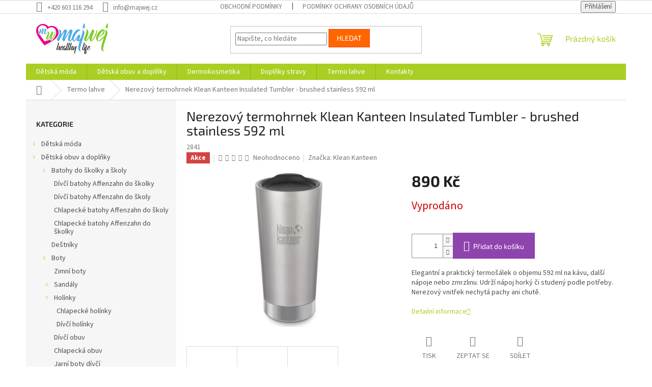

--- FILE ---
content_type: text/html; charset=utf-8
request_url: https://www.majwej.cz/nerezovy-termohrnek-klean-kanteen-insulated-tumbler-brushed-stainless-592-ml/
body_size: 26872
content:
<!doctype html><html lang="cs" dir="ltr" class="header-background-light external-fonts-loaded"><head><meta charset="utf-8" /><meta name="viewport" content="width=device-width,initial-scale=1" /><title>Nerezový termohrnek Klean Kanteen Insulated Tumbler - brushed stainless 592 ml - Majwej</title><link rel="preconnect" href="https://cdn.myshoptet.com" /><link rel="dns-prefetch" href="https://cdn.myshoptet.com" /><link rel="preload" href="https://cdn.myshoptet.com/prj/dist/master/cms/libs/jquery/jquery-1.11.3.min.js" as="script" /><link href="https://cdn.myshoptet.com/prj/dist/master/cms/templates/frontend_templates/shared/css/font-face/source-sans-3.css" rel="stylesheet"><link href="https://cdn.myshoptet.com/prj/dist/master/cms/templates/frontend_templates/shared/css/font-face/exo-2.css" rel="stylesheet"><link href="https://cdn.myshoptet.com/prj/dist/master/shop/dist/font-shoptet-11.css.62c94c7785ff2cea73b2.css" rel="stylesheet"><script>
dataLayer = [];
dataLayer.push({'shoptet' : {
    "pageId": 1044,
    "pageType": "productDetail",
    "currency": "CZK",
    "currencyInfo": {
        "decimalSeparator": ",",
        "exchangeRate": 1,
        "priceDecimalPlaces": 0,
        "symbol": "K\u010d",
        "symbolLeft": 0,
        "thousandSeparator": " "
    },
    "language": "cs",
    "projectId": 460047,
    "product": {
        "id": 2841,
        "guid": "348a89b8-593a-11ec-8963-ecf4bbdf609a",
        "hasVariants": false,
        "codes": [
            {
                "code": 2841
            }
        ],
        "code": "2841",
        "name": "Nerezov\u00fd termohrnek Klean Kanteen Insulated Tumbler - brushed stainless 592 ml",
        "appendix": "",
        "weight": 0,
        "manufacturer": "Klean Kanteen",
        "manufacturerGuid": "1EF53342CF8B6D5E8146DA0BA3DED3EE",
        "currentCategory": "Termo lahve",
        "currentCategoryGuid": "be1b974b-5937-11ec-90ab-b8ca3a6a5ac4",
        "defaultCategory": "Termo lahve",
        "defaultCategoryGuid": "be1b974b-5937-11ec-90ab-b8ca3a6a5ac4",
        "currency": "CZK",
        "priceWithVat": 890
    },
    "stocks": [
        {
            "id": "ext",
            "title": "Sklad",
            "isDeliveryPoint": 0,
            "visibleOnEshop": 1
        }
    ],
    "cartInfo": {
        "id": null,
        "freeShipping": false,
        "freeShippingFrom": 1799,
        "leftToFreeGift": {
            "formattedPrice": "0 K\u010d",
            "priceLeft": 0
        },
        "freeGift": false,
        "leftToFreeShipping": {
            "priceLeft": 1799,
            "dependOnRegion": 0,
            "formattedPrice": "1 799 K\u010d"
        },
        "discountCoupon": [],
        "getNoBillingShippingPrice": {
            "withoutVat": 0,
            "vat": 0,
            "withVat": 0
        },
        "cartItems": [],
        "taxMode": "ORDINARY"
    },
    "cart": [],
    "customer": {
        "priceRatio": 1,
        "priceListId": 1,
        "groupId": null,
        "registered": false,
        "mainAccount": false
    }
}});
</script>
<meta property="og:type" content="website"><meta property="og:site_name" content="majwej.cz"><meta property="og:url" content="https://www.majwej.cz/nerezovy-termohrnek-klean-kanteen-insulated-tumbler-brushed-stainless-592-ml/"><meta property="og:title" content="Nerezový termohrnek Klean Kanteen Insulated Tumbler - brushed stainless 592 ml - Majwej"><meta name="author" content="Majwej"><meta name="web_author" content="Shoptet.cz"><meta name="dcterms.rightsHolder" content="www.majwej.cz"><meta name="robots" content="index,follow"><meta property="og:image" content="https://cdn.myshoptet.com/usr/www.majwej.cz/user/shop/big/2841_k20vssc-bs-1.jpg?61b27abd"><meta property="og:description" content="Nerezový termohrnek Klean Kanteen Insulated Tumbler - brushed stainless 592 ml. Elegantní a praktický termošálek o objemu 592 ml na kávu, další nápoje nebo zmrzlinu. Udrží nápoj horký či studený podle potřeby. Nerezový vnitřek nechytá pachy ani chutě."><meta name="description" content="Nerezový termohrnek Klean Kanteen Insulated Tumbler - brushed stainless 592 ml. Elegantní a praktický termošálek o objemu 592 ml na kávu, další nápoje nebo zmrzlinu. Udrží nápoj horký či studený podle potřeby. Nerezový vnitřek nechytá pachy ani chutě."><meta name="google-site-verification" content="TX574QBgF-D2dy7etf5HwdPHZzUcZ8r9T-_oX1sNag4"><meta property="product:price:amount" content="890"><meta property="product:price:currency" content="CZK"><style>:root {--color-primary: #aacf24;--color-primary-h: 73;--color-primary-s: 70%;--color-primary-l: 48%;--color-primary-hover: #9bc20e;--color-primary-hover-h: 73;--color-primary-hover-s: 87%;--color-primary-hover-l: 41%;--color-secondary: #8e44ad;--color-secondary-h: 282;--color-secondary-s: 44%;--color-secondary-l: 47%;--color-secondary-hover: #7e2fa1;--color-secondary-hover-h: 282;--color-secondary-hover-s: 55%;--color-secondary-hover-l: 41%;--color-tertiary: #ff6600;--color-tertiary-h: 24;--color-tertiary-s: 100%;--color-tertiary-l: 50%;--color-tertiary-hover: #ff3c00;--color-tertiary-hover-h: 14;--color-tertiary-hover-s: 100%;--color-tertiary-hover-l: 50%;--color-header-background: #ffffff;--template-font: "Source Sans 3";--template-headings-font: "Exo 2";--header-background-url: url("[data-uri]");--cookies-notice-background: #1A1937;--cookies-notice-color: #F8FAFB;--cookies-notice-button-hover: #f5f5f5;--cookies-notice-link-hover: #27263f;--templates-update-management-preview-mode-content: "Náhled aktualizací šablony je aktivní pro váš prohlížeč."}</style>
    
    <link href="https://cdn.myshoptet.com/prj/dist/master/shop/dist/main-11.less.5a24dcbbdabfd189c152.css" rel="stylesheet" />
                <link href="https://cdn.myshoptet.com/prj/dist/master/shop/dist/mobile-header-v1-11.less.1ee105d41b5f713c21aa.css" rel="stylesheet" />
    
    <script>var shoptet = shoptet || {};</script>
    <script src="https://cdn.myshoptet.com/prj/dist/master/shop/dist/main-3g-header.js.05f199e7fd2450312de2.js"></script>
<!-- User include --><!-- api 473(125) html code header -->

                <style>
                    #order-billing-methods .radio-wrapper[data-guid="225ad3f7-9b1f-11ed-90ab-b8ca3a6a5ac4"]:not(.cggooglepay), #order-billing-methods .radio-wrapper[data-guid="98057642-1ca1-11ec-90ab-b8ca3a6a5ac4"]:not(.cgapplepay) {
                        display: none;
                    }
                </style>
                <script type="text/javascript">
                    document.addEventListener('DOMContentLoaded', function() {
                        if (getShoptetDataLayer('pageType') === 'billingAndShipping') {
                            
                try {
                    if (window.ApplePaySession && window.ApplePaySession.canMakePayments()) {
                        document.querySelector('#order-billing-methods .radio-wrapper[data-guid="98057642-1ca1-11ec-90ab-b8ca3a6a5ac4"]').classList.add('cgapplepay');
                    }
                } catch (err) {} 
            
                            
                const cgBaseCardPaymentMethod = {
                        type: 'CARD',
                        parameters: {
                            allowedAuthMethods: ["PAN_ONLY", "CRYPTOGRAM_3DS"],
                            allowedCardNetworks: [/*"AMEX", "DISCOVER", "INTERAC", "JCB",*/ "MASTERCARD", "VISA"]
                        }
                };
                
                function cgLoadScript(src, callback)
                {
                    var s,
                        r,
                        t;
                    r = false;
                    s = document.createElement('script');
                    s.type = 'text/javascript';
                    s.src = src;
                    s.onload = s.onreadystatechange = function() {
                        if ( !r && (!this.readyState || this.readyState == 'complete') )
                        {
                            r = true;
                            callback();
                        }
                    };
                    t = document.getElementsByTagName('script')[0];
                    t.parentNode.insertBefore(s, t);
                } 
                
                function cgGetGoogleIsReadyToPayRequest() {
                    return Object.assign(
                        {},
                        {
                            apiVersion: 2,
                            apiVersionMinor: 0
                        },
                        {
                            allowedPaymentMethods: [cgBaseCardPaymentMethod]
                        }
                    );
                }

                function onCgGooglePayLoaded() {
                    let paymentsClient = new google.payments.api.PaymentsClient({environment: 'PRODUCTION'});
                    paymentsClient.isReadyToPay(cgGetGoogleIsReadyToPayRequest()).then(function(response) {
                        if (response.result) {
                            document.querySelector('#order-billing-methods .radio-wrapper[data-guid="225ad3f7-9b1f-11ed-90ab-b8ca3a6a5ac4"]').classList.add('cggooglepay');	 	 	 	 	 
                        }
                    })
                    .catch(function(err) {});
                }
                
                cgLoadScript('https://pay.google.com/gp/p/js/pay.js', onCgGooglePayLoaded);
            
                        }
                    });
                </script> 
                
<!-- /User include --><link rel="shortcut icon" href="/favicon.ico" type="image/x-icon" /><link rel="canonical" href="https://www.majwej.cz/nerezovy-termohrnek-klean-kanteen-insulated-tumbler-brushed-stainless-592-ml/" />    <script>
        var _hwq = _hwq || [];
        _hwq.push(['setKey', 'CFBF336CA7C86CB32F07F6C839F86FB6']);
        _hwq.push(['setTopPos', '200']);
        _hwq.push(['showWidget', '22']);
        (function() {
            var ho = document.createElement('script');
            ho.src = 'https://cz.im9.cz/direct/i/gjs.php?n=wdgt&sak=CFBF336CA7C86CB32F07F6C839F86FB6';
            var s = document.getElementsByTagName('script')[0]; s.parentNode.insertBefore(ho, s);
        })();
    </script>
    <!-- Global site tag (gtag.js) - Google Analytics -->
    <script async src="https://www.googletagmanager.com/gtag/js?id=G-K5QZ8VXYNL"></script>
    <script>
        
        window.dataLayer = window.dataLayer || [];
        function gtag(){dataLayer.push(arguments);}
        

        
        gtag('js', new Date());

                gtag('config', 'UA-212309321-1', { 'groups': "UA" });
        
                gtag('config', 'G-K5QZ8VXYNL', {"groups":"GA4","send_page_view":false,"content_group":"productDetail","currency":"CZK","page_language":"cs"});
        
                gtag('config', 'AW-10804148278', {"allow_enhanced_conversions":true});
        
        
        
        
        
                    gtag('event', 'page_view', {"send_to":"GA4","page_language":"cs","content_group":"productDetail","currency":"CZK"});
        
                gtag('set', 'currency', 'CZK');

        gtag('event', 'view_item', {
            "send_to": "UA",
            "items": [
                {
                    "id": "2841",
                    "name": "Nerezov\u00fd termohrnek Klean Kanteen Insulated Tumbler - brushed stainless 592 ml",
                    "category": "Termo lahve",
                                        "brand": "Klean Kanteen",
                                                            "price": 736
                }
            ]
        });
        
        
        
        
        
                    gtag('event', 'view_item', {"send_to":"GA4","page_language":"cs","content_group":"productDetail","value":736,"currency":"CZK","items":[{"item_id":"2841","item_name":"Nerezov\u00fd termohrnek Klean Kanteen Insulated Tumbler - brushed stainless 592 ml","item_brand":"Klean Kanteen","item_category":"Termo lahve","price":736,"quantity":1,"index":0}]});
        
        
        
        
        
        
        
        document.addEventListener('DOMContentLoaded', function() {
            if (typeof shoptet.tracking !== 'undefined') {
                for (var id in shoptet.tracking.bannersList) {
                    gtag('event', 'view_promotion', {
                        "send_to": "UA",
                        "promotions": [
                            {
                                "id": shoptet.tracking.bannersList[id].id,
                                "name": shoptet.tracking.bannersList[id].name,
                                "position": shoptet.tracking.bannersList[id].position
                            }
                        ]
                    });
                }
            }

            shoptet.consent.onAccept(function(agreements) {
                if (agreements.length !== 0) {
                    console.debug('gtag consent accept');
                    var gtagConsentPayload =  {
                        'ad_storage': agreements.includes(shoptet.config.cookiesConsentOptPersonalisation)
                            ? 'granted' : 'denied',
                        'analytics_storage': agreements.includes(shoptet.config.cookiesConsentOptAnalytics)
                            ? 'granted' : 'denied',
                                                                                                'ad_user_data': agreements.includes(shoptet.config.cookiesConsentOptPersonalisation)
                            ? 'granted' : 'denied',
                        'ad_personalization': agreements.includes(shoptet.config.cookiesConsentOptPersonalisation)
                            ? 'granted' : 'denied',
                        };
                    console.debug('update consent data', gtagConsentPayload);
                    gtag('consent', 'update', gtagConsentPayload);
                    dataLayer.push(
                        { 'event': 'update_consent' }
                    );
                }
            });
        });
    </script>
<script>
    (function(t, r, a, c, k, i, n, g) { t['ROIDataObject'] = k;
    t[k]=t[k]||function(){ (t[k].q=t[k].q||[]).push(arguments) },t[k].c=i;n=r.createElement(a),
    g=r.getElementsByTagName(a)[0];n.async=1;n.src=c;g.parentNode.insertBefore(n,g)
    })(window, document, 'script', '//www.heureka.cz/ocm/sdk.js?source=shoptet&version=2&page=product_detail', 'heureka', 'cz');

    heureka('set_user_consent', 1);
</script>
</head><body class="desktop id-1044 in-termo-lahve template-11 type-product type-detail multiple-columns-body columns-3 ums_forms_redesign--off ums_a11y_category_page--on ums_discussion_rating_forms--off ums_flags_display_unification--on ums_a11y_login--on mobile-header-version-1"><noscript>
    <style>
        #header {
            padding-top: 0;
            position: relative !important;
            top: 0;
        }
        .header-navigation {
            position: relative !important;
        }
        .overall-wrapper {
            margin: 0 !important;
        }
        body:not(.ready) {
            visibility: visible !important;
        }
    </style>
    <div class="no-javascript">
        <div class="no-javascript__title">Musíte změnit nastavení vašeho prohlížeče</div>
        <div class="no-javascript__text">Podívejte se na: <a href="https://www.google.com/support/bin/answer.py?answer=23852">Jak povolit JavaScript ve vašem prohlížeči</a>.</div>
        <div class="no-javascript__text">Pokud používáte software na blokování reklam, může být nutné povolit JavaScript z této stránky.</div>
        <div class="no-javascript__text">Děkujeme.</div>
    </div>
</noscript>

        <div id="fb-root"></div>
        <script>
            window.fbAsyncInit = function() {
                FB.init({
                    autoLogAppEvents : true,
                    xfbml            : true,
                    version          : 'v24.0'
                });
            };
        </script>
        <script async defer crossorigin="anonymous" src="https://connect.facebook.net/cs_CZ/sdk.js#xfbml=1&version=v24.0"></script><a href="#content" class="skip-link sr-only">Přejít na obsah</a><div class="overall-wrapper"><div class="user-action"><div class="container">
    <div class="user-action-in">
                    <div id="login" class="user-action-login popup-widget login-widget" role="dialog" aria-labelledby="loginHeading">
        <div class="popup-widget-inner">
                            <h2 id="loginHeading">Přihlášení k vašemu účtu</h2><div id="customerLogin"><form action="/action/Customer/Login/" method="post" id="formLoginIncluded" class="csrf-enabled formLogin" data-testid="formLogin"><input type="hidden" name="referer" value="" /><div class="form-group"><div class="input-wrapper email js-validated-element-wrapper no-label"><input type="email" name="email" class="form-control" autofocus placeholder="E-mailová adresa (např. jan@novak.cz)" data-testid="inputEmail" autocomplete="email" required /></div></div><div class="form-group"><div class="input-wrapper password js-validated-element-wrapper no-label"><input type="password" name="password" class="form-control" placeholder="Heslo" data-testid="inputPassword" autocomplete="current-password" required /><span class="no-display">Nemůžete vyplnit toto pole</span><input type="text" name="surname" value="" class="no-display" /></div></div><div class="form-group"><div class="login-wrapper"><button type="submit" class="btn btn-secondary btn-text btn-login" data-testid="buttonSubmit">Přihlásit se</button><div class="password-helper"><a href="/registrace/" data-testid="signup" rel="nofollow">Nová registrace</a><a href="/klient/zapomenute-heslo/" rel="nofollow">Zapomenuté heslo</a></div></div></div></form>
</div>                    </div>
    </div>

                            <div id="cart-widget" class="user-action-cart popup-widget cart-widget loader-wrapper" data-testid="popupCartWidget" role="dialog" aria-hidden="true">
    <div class="popup-widget-inner cart-widget-inner place-cart-here">
        <div class="loader-overlay">
            <div class="loader"></div>
        </div>
    </div>

    <div class="cart-widget-button">
        <a href="/kosik/" class="btn btn-conversion" id="continue-order-button" rel="nofollow" data-testid="buttonNextStep">Pokračovat do košíku</a>
    </div>
</div>
            </div>
</div>
</div><div class="top-navigation-bar" data-testid="topNavigationBar">

    <div class="container">

        <div class="top-navigation-contacts">
            <strong>Zákaznická podpora:</strong><a href="tel:+420603116294" class="project-phone" aria-label="Zavolat na +420603116294" data-testid="contactboxPhone"><span>+420 603 116 294</span></a><a href="mailto:info@majwej.cz" class="project-email" data-testid="contactboxEmail"><span>info@majwej.cz</span></a>        </div>

                            <div class="top-navigation-menu">
                <div class="top-navigation-menu-trigger"></div>
                <ul class="top-navigation-bar-menu">
                                            <li class="top-navigation-menu-item-39">
                            <a href="/obchodni-podminky/">Obchodní podmínky</a>
                        </li>
                                            <li class="top-navigation-menu-item-691">
                            <a href="/podminky-ochrany-osobnich-udaju/">Podmínky ochrany osobních údajů </a>
                        </li>
                                    </ul>
                <ul class="top-navigation-bar-menu-helper"></ul>
            </div>
        
        <div class="top-navigation-tools">
            <div class="responsive-tools">
                <a href="#" class="toggle-window" data-target="search" aria-label="Hledat" data-testid="linkSearchIcon"></a>
                                                            <a href="#" class="toggle-window" data-target="login"></a>
                                                    <a href="#" class="toggle-window" data-target="navigation" aria-label="Menu" data-testid="hamburgerMenu"></a>
            </div>
                        <button class="top-nav-button top-nav-button-login toggle-window" type="button" data-target="login" aria-haspopup="dialog" aria-controls="login" aria-expanded="false" data-testid="signin"><span>Přihlášení</span></button>        </div>

    </div>

</div>
<header id="header"><div class="container navigation-wrapper">
    <div class="header-top">
        <div class="site-name-wrapper">
            <div class="site-name"><a href="/" data-testid="linkWebsiteLogo"><img src="https://cdn.myshoptet.com/usr/www.majwej.cz/user/logos/logo-2.svg" alt="Majwej" fetchpriority="low" /></a></div>        </div>
        <div class="search" itemscope itemtype="https://schema.org/WebSite">
            <meta itemprop="headline" content="Termo lahve"/><meta itemprop="url" content="https://www.majwej.cz"/><meta itemprop="text" content="Nerezový termohrnek Klean Kanteen Insulated Tumbler - brushed stainless 592 ml. Elegantní a praktický termošálek o objemu 592 ml na kávu, další nápoje nebo zmrzlinu. Udrží nápoj horký či studený podle potřeby. Nerezový vnitřek nechytá pachy ani chutě."/>            <form action="/action/ProductSearch/prepareString/" method="post"
    id="formSearchForm" class="search-form compact-form js-search-main"
    itemprop="potentialAction" itemscope itemtype="https://schema.org/SearchAction" data-testid="searchForm">
    <fieldset>
        <meta itemprop="target"
            content="https://www.majwej.cz/vyhledavani/?string={string}"/>
        <input type="hidden" name="language" value="cs"/>
        
            
<input
    type="search"
    name="string"
        class="query-input form-control search-input js-search-input"
    placeholder="Napište, co hledáte"
    autocomplete="off"
    required
    itemprop="query-input"
    aria-label="Vyhledávání"
    data-testid="searchInput"
>
            <button type="submit" class="btn btn-default" data-testid="searchBtn">Hledat</button>
        
    </fieldset>
</form>
        </div>
        <div class="navigation-buttons">
                
    <a href="/kosik/" class="btn btn-icon toggle-window cart-count" data-target="cart" data-hover="true" data-redirect="true" data-testid="headerCart" rel="nofollow" aria-haspopup="dialog" aria-expanded="false" aria-controls="cart-widget">
        
                <span class="sr-only">Nákupní košík</span>
        
            <span class="cart-price visible-lg-inline-block" data-testid="headerCartPrice">
                                    Prázdný košík                            </span>
        
    
            </a>
        </div>
    </div>
    <nav id="navigation" aria-label="Hlavní menu" data-collapsible="true"><div class="navigation-in menu"><ul class="menu-level-1" role="menubar" data-testid="headerMenuItems"><li class="menu-item-673 ext" role="none"><a href="/detska-moda/" data-testid="headerMenuItem" role="menuitem" aria-haspopup="true" aria-expanded="false"><b>Dětská móda</b><span class="submenu-arrow"></span></a><ul class="menu-level-2" aria-label="Dětská móda" tabindex="-1" role="menu"><li class="menu-item-1176 has-third-level" role="none"><a href="/leginy/" class="menu-image" data-testid="headerMenuItem" tabindex="-1" aria-hidden="true"><img src="data:image/svg+xml,%3Csvg%20width%3D%22140%22%20height%3D%22100%22%20xmlns%3D%22http%3A%2F%2Fwww.w3.org%2F2000%2Fsvg%22%3E%3C%2Fsvg%3E" alt="" aria-hidden="true" width="140" height="100"  data-src="https://cdn.myshoptet.com/usr/www.majwej.cz/user/categories/thumb/3051_kaunokki-navy-reimaleginy.jpg" fetchpriority="low" /></a><div><a href="/leginy/" data-testid="headerMenuItem" role="menuitem"><span>Legíny</span></a>
                                                    <ul class="menu-level-3" role="menu">
                                                                    <li class="menu-item-1191" role="none">
                                        <a href="/divci-leginy/" data-testid="headerMenuItem" role="menuitem">
                                            Dívčí legíny</a>,                                    </li>
                                                                    <li class="menu-item-1194" role="none">
                                        <a href="/chlapecke-leginy/" data-testid="headerMenuItem" role="menuitem">
                                            Chlapecké legíny</a>                                    </li>
                                                            </ul>
                        </div></li><li class="menu-item-1179 has-third-level" role="none"><a href="/detske-funkcni-pradlo/" class="menu-image" data-testid="headerMenuItem" tabindex="-1" aria-hidden="true"><img src="data:image/svg+xml,%3Csvg%20width%3D%22140%22%20height%3D%22100%22%20xmlns%3D%22http%3A%2F%2Fwww.w3.org%2F2000%2Fsvg%22%3E%3C%2Fsvg%3E" alt="" aria-hidden="true" width="140" height="100"  data-src="https://cdn.myshoptet.com/usr/www.majwej.cz/user/categories/thumb/3561_trivsam-green-lake-reima.jpg" fetchpriority="low" /></a><div><a href="/detske-funkcni-pradlo/" data-testid="headerMenuItem" role="menuitem"><span>Dětské funkční prádlo</span></a>
                                                    <ul class="menu-level-3" role="menu">
                                                                    <li class="menu-item-1287" role="none">
                                        <a href="/chlapecke-funkcni-pradlo/" data-testid="headerMenuItem" role="menuitem">
                                            Chlapecké funkční prádlo</a>,                                    </li>
                                                                    <li class="menu-item-1290" role="none">
                                        <a href="/divci-funkcni-pradlo/" data-testid="headerMenuItem" role="menuitem">
                                            Dívčí funkční prádlo</a>,                                    </li>
                                                                    <li class="menu-item-1185" role="none">
                                        <a href="/divci-detsky-funkcni-set/" data-testid="headerMenuItem" role="menuitem">
                                            Dívčí dětský funkční set</a>,                                    </li>
                                                                    <li class="menu-item-1188" role="none">
                                        <a href="/chlapecky-detsky-funkcni-set/" data-testid="headerMenuItem" role="menuitem">
                                            Chlapecký dětský funkční set</a>                                    </li>
                                                            </ul>
                        </div></li><li class="menu-item-1224 has-third-level" role="none"><a href="/detske-body/" class="menu-image" data-testid="headerMenuItem" tabindex="-1" aria-hidden="true"><img src="data:image/svg+xml,%3Csvg%20width%3D%22140%22%20height%3D%22100%22%20xmlns%3D%22http%3A%2F%2Fwww.w3.org%2F2000%2Fsvg%22%3E%3C%2Fsvg%3E" alt="" aria-hidden="true" width="140" height="100"  data-src="https://cdn.myshoptet.com/usr/www.majwej.cz/user/categories/thumb/3426_moomin-dyrbaraste-rose-blush-reima.jpg" fetchpriority="low" /></a><div><a href="/detske-body/" data-testid="headerMenuItem" role="menuitem"><span>Dětské body</span></a>
                                                    <ul class="menu-level-3" role="menu">
                                                                    <li class="menu-item-1227" role="none">
                                        <a href="/divci-body/" data-testid="headerMenuItem" role="menuitem">
                                            Dívčí body</a>,                                    </li>
                                                                    <li class="menu-item-1230" role="none">
                                        <a href="/chlapecke-body/" data-testid="headerMenuItem" role="menuitem">
                                            Chlapecké body</a>                                    </li>
                                                            </ul>
                        </div></li><li class="menu-item-1272 has-third-level" role="none"><a href="/merino-moda/" class="menu-image" data-testid="headerMenuItem" tabindex="-1" aria-hidden="true"><img src="data:image/svg+xml,%3Csvg%20width%3D%22140%22%20height%3D%22100%22%20xmlns%3D%22http%3A%2F%2Fwww.w3.org%2F2000%2Fsvg%22%3E%3C%2Fsvg%3E" alt="" aria-hidden="true" width="140" height="100"  data-src="https://cdn.myshoptet.com/usr/www.majwej.cz/user/categories/thumb/3903_villis-navy-reima.jpg" fetchpriority="low" /></a><div><a href="/merino-moda/" data-testid="headerMenuItem" role="menuitem"><span>Merino móda</span></a>
                                                    <ul class="menu-level-3" role="menu">
                                                                    <li class="menu-item-1275" role="none">
                                        <a href="/divci-merino-obleceni/" data-testid="headerMenuItem" role="menuitem">
                                            Dívčí merino oblečení</a>,                                    </li>
                                                                    <li class="menu-item-1293" role="none">
                                        <a href="/chlapecke-merino-obleceni/" data-testid="headerMenuItem" role="menuitem">
                                            Chlapecké merino oblečení</a>                                    </li>
                                                            </ul>
                        </div></li><li class="menu-item-1412 has-third-level" role="none"><a href="/letni-moda/" class="menu-image" data-testid="headerMenuItem" tabindex="-1" aria-hidden="true"><img src="data:image/svg+xml,%3Csvg%20width%3D%22140%22%20height%3D%22100%22%20xmlns%3D%22http%3A%2F%2Fwww.w3.org%2F2000%2Fsvg%22%3E%3C%2Fsvg%3E" alt="" aria-hidden="true" width="140" height="100"  data-src="https://cdn.myshoptet.com/prj/dist/master/cms/templates/frontend_templates/00/img/folder.svg" fetchpriority="low" /></a><div><a href="/letni-moda/" data-testid="headerMenuItem" role="menuitem"><span>Letní móda</span></a>
                                                    <ul class="menu-level-3" role="menu">
                                                                    <li class="menu-item-1415" role="none">
                                        <a href="/plavky/" data-testid="headerMenuItem" role="menuitem">
                                            Plavky</a>,                                    </li>
                                                                    <li class="menu-item-1421" role="none">
                                        <a href="/koupaci-kloboucky/" data-testid="headerMenuItem" role="menuitem">
                                            Koupací kloboučky</a>,                                    </li>
                                                                    <li class="menu-item-1424" role="none">
                                        <a href="/klobouky/" data-testid="headerMenuItem" role="menuitem">
                                            Klobouky</a>,                                    </li>
                                                                    <li class="menu-item-1427" role="none">
                                        <a href="/kalhoty-2/" data-testid="headerMenuItem" role="menuitem">
                                            Kalhoty</a>                                    </li>
                                                            </ul>
                        </div></li><li class="menu-item-732 has-third-level" role="none"><a href="/kalhoty/" class="menu-image" data-testid="headerMenuItem" tabindex="-1" aria-hidden="true"><img src="data:image/svg+xml,%3Csvg%20width%3D%22140%22%20height%3D%22100%22%20xmlns%3D%22http%3A%2F%2Fwww.w3.org%2F2000%2Fsvg%22%3E%3C%2Fsvg%3E" alt="" aria-hidden="true" width="140" height="100"  data-src="https://cdn.myshoptet.com/usr/www.majwej.cz/user/categories/thumb/3756_loikka-magenta-purple-reima.jpg" fetchpriority="low" /></a><div><a href="/kalhoty/" data-testid="headerMenuItem" role="menuitem"><span>Kalhoty</span></a>
                                                    <ul class="menu-level-3" role="menu">
                                                                    <li class="menu-item-951" role="none">
                                        <a href="/divci-kalhoty/" data-testid="headerMenuItem" role="menuitem">
                                            Dívčí kalhoty</a>,                                    </li>
                                                                    <li class="menu-item-954" role="none">
                                        <a href="/chlapecke-kalhoty/" data-testid="headerMenuItem" role="menuitem">
                                            Chlapecké kalhoty</a>                                    </li>
                                                            </ul>
                        </div></li><li class="menu-item-744 has-third-level" role="none"><a href="/cepice-saly-a-nakrcniky/" class="menu-image" data-testid="headerMenuItem" tabindex="-1" aria-hidden="true"><img src="data:image/svg+xml,%3Csvg%20width%3D%22140%22%20height%3D%22100%22%20xmlns%3D%22http%3A%2F%2Fwww.w3.org%2F2000%2Fsvg%22%3E%3C%2Fsvg%3E" alt="" aria-hidden="true" width="140" height="100"  data-src="https://cdn.myshoptet.com/usr/www.majwej.cz/user/categories/thumb/3549_pohjoinen-navy-reima.jpg" fetchpriority="low" /></a><div><a href="/cepice-saly-a-nakrcniky/" data-testid="headerMenuItem" role="menuitem"><span>Čepice, šály a nákrčníky</span></a>
                                                    <ul class="menu-level-3" role="menu">
                                                                    <li class="menu-item-1104" role="none">
                                        <a href="/chlapecke-cepice/" data-testid="headerMenuItem" role="menuitem">
                                            Chlapecké čepice</a>,                                    </li>
                                                                    <li class="menu-item-1107" role="none">
                                        <a href="/divci-cepice/" data-testid="headerMenuItem" role="menuitem">
                                            Dívčí čepice</a>,                                    </li>
                                                                    <li class="menu-item-957" role="none">
                                        <a href="/chlapecke-kulichy-a-kukly/" data-testid="headerMenuItem" role="menuitem">
                                            Chlapecké kulichy a kukly</a>,                                    </li>
                                                                    <li class="menu-item-960" role="none">
                                        <a href="/divci-kulichy-a-kukly/" data-testid="headerMenuItem" role="menuitem">
                                            Dívčí kulichy a kukly</a>,                                    </li>
                                                                    <li class="menu-item-963" role="none">
                                        <a href="/chlapecke-nakrcniky/" data-testid="headerMenuItem" role="menuitem">
                                            Chlapecké nákrčníky</a>,                                    </li>
                                                                    <li class="menu-item-966" role="none">
                                        <a href="/divci-nakrcniky/" data-testid="headerMenuItem" role="menuitem">
                                            Dívčí nákrčníky</a>                                    </li>
                                                            </ul>
                        </div></li><li class="menu-item-677 has-third-level" role="none"><a href="/bundy/" class="menu-image" data-testid="headerMenuItem" tabindex="-1" aria-hidden="true"><img src="data:image/svg+xml,%3Csvg%20width%3D%22140%22%20height%3D%22100%22%20xmlns%3D%22http%3A%2F%2Fwww.w3.org%2F2000%2Fsvg%22%3E%3C%2Fsvg%3E" alt="" aria-hidden="true" width="140" height="100"  data-src="https://cdn.myshoptet.com/usr/www.majwej.cz/user/categories/thumb/3657_maunu-navy-reima.jpg" fetchpriority="low" /></a><div><a href="/bundy/" data-testid="headerMenuItem" role="menuitem"><span>Bundy</span></a>
                                                    <ul class="menu-level-3" role="menu">
                                                                    <li class="menu-item-942" role="none">
                                        <a href="/divci-bundy/" data-testid="headerMenuItem" role="menuitem">
                                            Dívčí bundy</a>,                                    </li>
                                                                    <li class="menu-item-945" role="none">
                                        <a href="/chlapecke-bundy/" data-testid="headerMenuItem" role="menuitem">
                                            Chlapecké bundy</a>,                                    </li>
                                                                    <li class="menu-item-1266" role="none">
                                        <a href="/zimni-bundy/" data-testid="headerMenuItem" role="menuitem">
                                            Zimní bundy</a>                                    </li>
                                                            </ul>
                        </div></li><li class="menu-item-711 has-third-level" role="none"><a href="/overaly-a-kombinezy/" class="menu-image" data-testid="headerMenuItem" tabindex="-1" aria-hidden="true"><img src="data:image/svg+xml,%3Csvg%20width%3D%22140%22%20height%3D%22100%22%20xmlns%3D%22http%3A%2F%2Fwww.w3.org%2F2000%2Fsvg%22%3E%3C%2Fsvg%3E" alt="" aria-hidden="true" width="140" height="100"  data-src="https://cdn.myshoptet.com/usr/www.majwej.cz/user/categories/thumb/3765_puhuri-navy-reima.jpg" fetchpriority="low" /></a><div><a href="/overaly-a-kombinezy/" data-testid="headerMenuItem" role="menuitem"><span>Overaly a kombinézy</span></a>
                                                    <ul class="menu-level-3" role="menu">
                                                                    <li class="menu-item-969" role="none">
                                        <a href="/divci-overaly/" data-testid="headerMenuItem" role="menuitem">
                                            Dívčí overaly</a>,                                    </li>
                                                                    <li class="menu-item-972" role="none">
                                        <a href="/chlapecke-overaly/" data-testid="headerMenuItem" role="menuitem">
                                            Chlapecké overaly</a>                                    </li>
                                                            </ul>
                        </div></li><li class="menu-item-714 has-third-level" role="none"><a href="/mikiny-a-svetry/" class="menu-image" data-testid="headerMenuItem" tabindex="-1" aria-hidden="true"><img src="data:image/svg+xml,%3Csvg%20width%3D%22140%22%20height%3D%22100%22%20xmlns%3D%22http%3A%2F%2Fwww.w3.org%2F2000%2Fsvg%22%3E%3C%2Fsvg%3E" alt="" aria-hidden="true" width="140" height="100"  data-src="https://cdn.myshoptet.com/usr/www.majwej.cz/user/categories/thumb/3771_ornament-cold-pink-reima.jpg" fetchpriority="low" /></a><div><a href="/mikiny-a-svetry/" data-testid="headerMenuItem" role="menuitem"><span>Mikiny a svetry</span></a>
                                                    <ul class="menu-level-3" role="menu">
                                                                    <li class="menu-item-975" role="none">
                                        <a href="/divci-mikiny-a-svetry/" data-testid="headerMenuItem" role="menuitem">
                                            Dívčí mikiny a svetry</a>,                                    </li>
                                                                    <li class="menu-item-978" role="none">
                                        <a href="/chlapecke-mikiny-a-svetry/" data-testid="headerMenuItem" role="menuitem">
                                            Chlapecké mikiny a svetry</a>                                    </li>
                                                            </ul>
                        </div></li><li class="menu-item-729 has-third-level" role="none"><a href="/trika/" class="menu-image" data-testid="headerMenuItem" tabindex="-1" aria-hidden="true"><img src="data:image/svg+xml,%3Csvg%20width%3D%22140%22%20height%3D%22100%22%20xmlns%3D%22http%3A%2F%2Fwww.w3.org%2F2000%2Fsvg%22%3E%3C%2Fsvg%3E" alt="" aria-hidden="true" width="140" height="100"  data-src="https://cdn.myshoptet.com/usr/www.majwej.cz/user/categories/thumb/393_detske-tricko-s-dlouhym-rukavem-reima-viluton-rosy-pink.jpg" fetchpriority="low" /></a><div><a href="/trika/" data-testid="headerMenuItem" role="menuitem"><span>Trika a prádlo</span></a>
                                                    <ul class="menu-level-3" role="menu">
                                                                    <li class="menu-item-981" role="none">
                                        <a href="/divci-trika/" data-testid="headerMenuItem" role="menuitem">
                                            Dívčí trika</a>,                                    </li>
                                                                    <li class="menu-item-984" role="none">
                                        <a href="/chlapecka-trika/" data-testid="headerMenuItem" role="menuitem">
                                            Chlapecká trika</a>                                    </li>
                                                            </ul>
                        </div></li><li class="menu-item-1203 has-third-level" role="none"><a href="/obleceni-do-deste/" class="menu-image" data-testid="headerMenuItem" tabindex="-1" aria-hidden="true"><img src="data:image/svg+xml,%3Csvg%20width%3D%22140%22%20height%3D%22100%22%20xmlns%3D%22http%3A%2F%2Fwww.w3.org%2F2000%2Fsvg%22%3E%3C%2Fsvg%3E" alt="" aria-hidden="true" width="140" height="100"  data-src="https://cdn.myshoptet.com/usr/www.majwej.cz/user/categories/thumb/3585_tihku-yellow-reima.jpg" fetchpriority="low" /></a><div><a href="/obleceni-do-deste/" data-testid="headerMenuItem" role="menuitem"><span>Oblečení do deště</span></a>
                                                    <ul class="menu-level-3" role="menu">
                                                                    <li class="menu-item-1218" role="none">
                                        <a href="/chlapecke-obleceni/" data-testid="headerMenuItem" role="menuitem">
                                            Chlapecké oblečení</a>,                                    </li>
                                                                    <li class="menu-item-1221" role="none">
                                        <a href="/divci-obleceni/" data-testid="headerMenuItem" role="menuitem">
                                            Dívčí oblečení</a>                                    </li>
                                                            </ul>
                        </div></li><li class="menu-item-1236 has-third-level" role="none"><a href="/rukavice/" class="menu-image" data-testid="headerMenuItem" tabindex="-1" aria-hidden="true"><img src="data:image/svg+xml,%3Csvg%20width%3D%22140%22%20height%3D%22100%22%20xmlns%3D%22http%3A%2F%2Fwww.w3.org%2F2000%2Fsvg%22%3E%3C%2Fsvg%3E" alt="" aria-hidden="true" width="140" height="100"  data-src="https://cdn.myshoptet.com/usr/www.majwej.cz/user/categories/thumb/3681_ote-magenta-purple-reima.jpg" fetchpriority="low" /></a><div><a href="/rukavice/" data-testid="headerMenuItem" role="menuitem"><span>Rukavice</span></a>
                                                    <ul class="menu-level-3" role="menu">
                                                                    <li class="menu-item-1239" role="none">
                                        <a href="/divci-rukavice/" data-testid="headerMenuItem" role="menuitem">
                                            Dívčí rukavice</a>,                                    </li>
                                                                    <li class="menu-item-1242" role="none">
                                        <a href="/chlapecke-rukavice/" data-testid="headerMenuItem" role="menuitem">
                                            Chlapecké rukavice</a>                                    </li>
                                                            </ul>
                        </div></li></ul></li>
<li class="menu-item-708 ext" role="none"><a href="/detska-obuv-a-doplnky/" data-testid="headerMenuItem" role="menuitem" aria-haspopup="true" aria-expanded="false"><b>Dětská obuv a doplňky</b><span class="submenu-arrow"></span></a><ul class="menu-level-2" aria-label="Dětská obuv a doplňky" tabindex="-1" role="menu"><li class="menu-item-1134 has-third-level" role="none"><a href="/batohy-do-skolky-a-skoly/" class="menu-image" data-testid="headerMenuItem" tabindex="-1" aria-hidden="true"><img src="data:image/svg+xml,%3Csvg%20width%3D%22140%22%20height%3D%22100%22%20xmlns%3D%22http%3A%2F%2Fwww.w3.org%2F2000%2Fsvg%22%3E%3C%2Fsvg%3E" alt="" aria-hidden="true" width="140" height="100"  data-src="https://cdn.myshoptet.com/usr/www.majwej.cz/user/categories/thumb/afz-dad-001-046_3.jpg" fetchpriority="low" /></a><div><a href="/batohy-do-skolky-a-skoly/" data-testid="headerMenuItem" role="menuitem"><span>Batohy do školky a školy</span></a>
                                                    <ul class="menu-level-3" role="menu">
                                                                    <li class="menu-item-1128" role="none">
                                        <a href="/divci-batohy-affenzahn-do-skolky/" data-testid="headerMenuItem" role="menuitem">
                                            Dívčí batohy Affenzahn do školky</a>,                                    </li>
                                                                    <li class="menu-item-1032" role="none">
                                        <a href="/divci-batohy-affenzahn-do-skoly/" data-testid="headerMenuItem" role="menuitem">
                                            Dívčí batohy Affenzahn do školy</a>,                                    </li>
                                                                    <li class="menu-item-1029" role="none">
                                        <a href="/chlapecke-batohy-affenzahn-do-skoly/" data-testid="headerMenuItem" role="menuitem">
                                            Chlapecké batohy Affenzahn do školy</a>,                                    </li>
                                                                    <li class="menu-item-1125" role="none">
                                        <a href="/chlapecke-batohy-affenzahn-do-skolky/" data-testid="headerMenuItem" role="menuitem">
                                            Chlapecké batohy Affenzahn do školky</a>                                    </li>
                                                            </ul>
                        </div></li><li class="menu-item-1086" role="none"><a href="/destniky/" class="menu-image" data-testid="headerMenuItem" tabindex="-1" aria-hidden="true"><img src="data:image/svg+xml,%3Csvg%20width%3D%22140%22%20height%3D%22100%22%20xmlns%3D%22http%3A%2F%2Fwww.w3.org%2F2000%2Fsvg%22%3E%3C%2Fsvg%3E" alt="" aria-hidden="true" width="140" height="100"  data-src="https://cdn.myshoptet.com/usr/www.majwej.cz/user/categories/thumb/afz-umb-001-014_1.jpg" fetchpriority="low" /></a><div><a href="/destniky/" data-testid="headerMenuItem" role="menuitem"><span>Deštníky</span></a>
                        </div></li><li class="menu-item-717 has-third-level" role="none"><a href="/boty/" class="menu-image" data-testid="headerMenuItem" tabindex="-1" aria-hidden="true"><img src="data:image/svg+xml,%3Csvg%20width%3D%22140%22%20height%3D%22100%22%20xmlns%3D%22http%3A%2F%2Fwww.w3.org%2F2000%2Fsvg%22%3E%3C%2Fsvg%3E" alt="" aria-hidden="true" width="140" height="100"  data-src="https://cdn.myshoptet.com/usr/www.majwej.cz/user/categories/thumb/351_detske-membranove-tenisky-reima-edistys-navy.jpg" fetchpriority="low" /></a><div><a href="/boty/" data-testid="headerMenuItem" role="menuitem"><span>Boty</span></a>
                                                    <ul class="menu-level-3" role="menu">
                                                                    <li class="menu-item-1260" role="none">
                                        <a href="/zimni-boty/" data-testid="headerMenuItem" role="menuitem">
                                            Zimní boty</a>,                                    </li>
                                                                    <li class="menu-item-1161" role="none">
                                        <a href="/sandaly/" data-testid="headerMenuItem" role="menuitem">
                                            Sandály</a>,                                    </li>
                                                                    <li class="menu-item-720" role="none">
                                        <a href="/holinky/" data-testid="headerMenuItem" role="menuitem">
                                            Holínky</a>,                                    </li>
                                                                    <li class="menu-item-987" role="none">
                                        <a href="/divci-boty/" data-testid="headerMenuItem" role="menuitem">
                                            Dívčí obuv</a>,                                    </li>
                                                                    <li class="menu-item-990" role="none">
                                        <a href="/chlapecka-obuv/" data-testid="headerMenuItem" role="menuitem">
                                            Chlapecká obuv</a>,                                    </li>
                                                                    <li class="menu-item-1065" role="none">
                                        <a href="/jarni-boty-divci/" data-testid="headerMenuItem" role="menuitem">
                                            Jarní boty dívčí</a>,                                    </li>
                                                                    <li class="menu-item-1068" role="none">
                                        <a href="/jarni-boty-chlapecke/" data-testid="headerMenuItem" role="menuitem">
                                            Jarní boty chlapecké</a>                                    </li>
                                                            </ul>
                        </div></li><li class="menu-item-723 has-third-level" role="none"><a href="/ponozky/" class="menu-image" data-testid="headerMenuItem" tabindex="-1" aria-hidden="true"><img src="data:image/svg+xml,%3Csvg%20width%3D%22140%22%20height%3D%22100%22%20xmlns%3D%22http%3A%2F%2Fwww.w3.org%2F2000%2Fsvg%22%3E%3C%2Fsvg%3E" alt="" aria-hidden="true" width="140" height="100"  data-src="https://cdn.myshoptet.com/usr/www.majwej.cz/user/categories/thumb/321_detske-ponozky-reima-suksee-deep-ocean.jpg" fetchpriority="low" /></a><div><a href="/ponozky/" data-testid="headerMenuItem" role="menuitem"><span>Ponožky</span></a>
                                                    <ul class="menu-level-3" role="menu">
                                                                    <li class="menu-item-1008" role="none">
                                        <a href="/divci-ponozky/" data-testid="headerMenuItem" role="menuitem">
                                            Dívčí ponožky</a>,                                    </li>
                                                                    <li class="menu-item-1011" role="none">
                                        <a href="/chlapecke-ponozky/" data-testid="headerMenuItem" role="menuitem">
                                            Chlapecké ponožky</a>                                    </li>
                                                            </ul>
                        </div></li><li class="menu-item-837 has-third-level" role="none"><a href="/bryle-shadez/" class="menu-image" data-testid="headerMenuItem" tabindex="-1" aria-hidden="true"><img src="data:image/svg+xml,%3Csvg%20width%3D%22140%22%20height%3D%22100%22%20xmlns%3D%22http%3A%2F%2Fwww.w3.org%2F2000%2Fsvg%22%3E%3C%2Fsvg%3E" alt="" aria-hidden="true" width="140" height="100"  data-src="https://cdn.myshoptet.com/usr/www.majwej.cz/user/categories/thumb/bl-blue_1.jpg" fetchpriority="low" /></a><div><a href="/bryle-shadez/" data-testid="headerMenuItem" role="menuitem"><span>Brýle proti modrému světlu SHADEZ</span></a>
                                                    <ul class="menu-level-3" role="menu">
                                                                    <li class="menu-item-846" role="none">
                                        <a href="/adult--16--let/" data-testid="headerMenuItem" role="menuitem">
                                            Adult: 16+ let</a>,                                    </li>
                                                                    <li class="menu-item-852" role="none">
                                        <a href="/junior--3-7-let/" data-testid="headerMenuItem" role="menuitem">
                                            Junior: 3-7 let</a>,                                    </li>
                                                                    <li class="menu-item-855" role="none">
                                        <a href="/teeny--7-16-let/" data-testid="headerMenuItem" role="menuitem">
                                            Teeny: 7-16 let</a>                                    </li>
                                                            </ul>
                        </div></li><li class="menu-item-936 has-third-level" role="none"><a href="/doplnky-do-skoly-a-skolky/" class="menu-image" data-testid="headerMenuItem" tabindex="-1" aria-hidden="true"><img src="data:image/svg+xml,%3Csvg%20width%3D%22140%22%20height%3D%22100%22%20xmlns%3D%22http%3A%2F%2Fwww.w3.org%2F2000%2Fsvg%22%3E%3C%2Fsvg%3E" alt="" aria-hidden="true" width="140" height="100"  data-src="https://cdn.myshoptet.com/usr/www.majwej.cz/user/categories/thumb/afz-pen-001-001_1.jpg" fetchpriority="low" /></a><div><a href="/doplnky-do-skoly-a-skolky/" data-testid="headerMenuItem" role="menuitem"><span>Doplňky do školy a školky</span></a>
                                                    <ul class="menu-level-3" role="menu">
                                                                    <li class="menu-item-1035" role="none">
                                        <a href="/divci-penaly-affenzahn/" data-testid="headerMenuItem" role="menuitem">
                                            Dívčí penály Affenzahn</a>,                                    </li>
                                                                    <li class="menu-item-1038" role="none">
                                        <a href="/chlapecke-penaly-affenzahn/" data-testid="headerMenuItem" role="menuitem">
                                            Chlapecké penály Affenzahn</a>                                    </li>
                                                            </ul>
                        </div></li></ul></li>
<li class="menu-item-1248" role="none"><a href="/dermokosmetika-2/" data-testid="headerMenuItem" role="menuitem" aria-expanded="false"><b>Dermokosmetika</b></a></li>
<li class="menu-item-1050 ext" role="none"><a href="/doplnky-stravy/" data-testid="headerMenuItem" role="menuitem" aria-haspopup="true" aria-expanded="false"><b>Doplňky stravy</b><span class="submenu-arrow"></span></a><ul class="menu-level-2" aria-label="Doplňky stravy" tabindex="-1" role="menu"><li class="menu-item-1409" role="none"><a href="/omega-3-mk/" class="menu-image" data-testid="headerMenuItem" tabindex="-1" aria-hidden="true"><img src="data:image/svg+xml,%3Csvg%20width%3D%22140%22%20height%3D%22100%22%20xmlns%3D%22http%3A%2F%2Fwww.w3.org%2F2000%2Fsvg%22%3E%3C%2Fsvg%3E" alt="" aria-hidden="true" width="140" height="100"  data-src="https://cdn.myshoptet.com/usr/www.majwej.cz/user/categories/thumb/norsan-logo-blue-medium.png" fetchpriority="low" /></a><div><a href="/omega-3-mk/" data-testid="headerMenuItem" role="menuitem"><span>Omega 3 MK</span></a>
                        </div></li><li class="menu-item-1433" role="none"><a href="/horcik/" class="menu-image" data-testid="headerMenuItem" tabindex="-1" aria-hidden="true"><img src="data:image/svg+xml,%3Csvg%20width%3D%22140%22%20height%3D%22100%22%20xmlns%3D%22http%3A%2F%2Fwww.w3.org%2F2000%2Fsvg%22%3E%3C%2Fsvg%3E" alt="" aria-hidden="true" width="140" height="100"  data-src="https://cdn.myshoptet.com/prj/dist/master/cms/templates/frontend_templates/00/img/folder.svg" fetchpriority="low" /></a><div><a href="/horcik/" data-testid="headerMenuItem" role="menuitem"><span>hořčík</span></a>
                        </div></li></ul></li>
<li class="menu-item-1044" role="none"><a href="/termo-lahve/" class="active" data-testid="headerMenuItem" role="menuitem" aria-expanded="false"><b>Termo lahve</b></a></li>
<li class="menu-item-29" role="none"><a href="/kontakty/" data-testid="headerMenuItem" role="menuitem" aria-expanded="false"><b>Kontakty</b></a></li>
</ul>
    <ul class="navigationActions" role="menu">
                            <li role="none">
                                    <a href="/login/?backTo=%2Fnerezovy-termohrnek-klean-kanteen-insulated-tumbler-brushed-stainless-592-ml%2F" rel="nofollow" data-testid="signin" role="menuitem"><span>Přihlášení</span></a>
                            </li>
                        </ul>
</div><span class="navigation-close"></span></nav><div class="menu-helper" data-testid="hamburgerMenu"><span>Více</span></div>
</div></header><!-- / header -->


                    <div class="container breadcrumbs-wrapper">
            <div class="breadcrumbs navigation-home-icon-wrapper" itemscope itemtype="https://schema.org/BreadcrumbList">
                                                                            <span id="navigation-first" data-basetitle="Majwej" itemprop="itemListElement" itemscope itemtype="https://schema.org/ListItem">
                <a href="/" itemprop="item" class="navigation-home-icon"><span class="sr-only" itemprop="name">Domů</span></a>
                <span class="navigation-bullet">/</span>
                <meta itemprop="position" content="1" />
            </span>
                                <span id="navigation-1" itemprop="itemListElement" itemscope itemtype="https://schema.org/ListItem">
                <a href="/termo-lahve/" itemprop="item" data-testid="breadcrumbsSecondLevel"><span itemprop="name">Termo lahve</span></a>
                <span class="navigation-bullet">/</span>
                <meta itemprop="position" content="2" />
            </span>
                                            <span id="navigation-2" itemprop="itemListElement" itemscope itemtype="https://schema.org/ListItem" data-testid="breadcrumbsLastLevel">
                <meta itemprop="item" content="https://www.majwej.cz/nerezovy-termohrnek-klean-kanteen-insulated-tumbler-brushed-stainless-592-ml/" />
                <meta itemprop="position" content="3" />
                <span itemprop="name" data-title="Nerezový termohrnek Klean Kanteen Insulated Tumbler - brushed stainless 592 ml">Nerezový termohrnek Klean Kanteen Insulated Tumbler - brushed stainless 592 ml <span class="appendix"></span></span>
            </span>
            </div>
        </div>
    
<div id="content-wrapper" class="container content-wrapper">
    
    <div class="content-wrapper-in">
                                                <aside class="sidebar sidebar-left"  data-testid="sidebarMenu">
                                                                                                <div class="sidebar-inner">
                                                                                                        <div class="box box-bg-variant box-categories">    <div class="skip-link__wrapper">
        <span id="categories-start" class="skip-link__target js-skip-link__target sr-only" tabindex="-1">&nbsp;</span>
        <a href="#categories-end" class="skip-link skip-link--start sr-only js-skip-link--start">Přeskočit kategorie</a>
    </div>

<h4>Kategorie</h4>


<div id="categories"><div class="categories cat-01 expandable external" id="cat-673"><div class="topic"><a href="/detska-moda/">Dětská móda<span class="cat-trigger">&nbsp;</span></a></div>

    </div><div class="categories cat-02 expandable expanded" id="cat-708"><div class="topic"><a href="/detska-obuv-a-doplnky/">Dětská obuv a doplňky<span class="cat-trigger">&nbsp;</span></a></div>

                    <ul class=" expanded">
                                        <li class="
                                 expandable                 expanded                ">
                <a href="/batohy-do-skolky-a-skoly/">
                    Batohy do školky a školy
                    <span class="cat-trigger">&nbsp;</span>                </a>
                                                            

                    <ul class=" expanded">
                                        <li >
                <a href="/divci-batohy-affenzahn-do-skolky/">
                    Dívčí batohy Affenzahn do školky
                                    </a>
                                                                </li>
                                <li >
                <a href="/divci-batohy-affenzahn-do-skoly/">
                    Dívčí batohy Affenzahn do školy
                                    </a>
                                                                </li>
                                <li >
                <a href="/chlapecke-batohy-affenzahn-do-skoly/">
                    Chlapecké batohy Affenzahn do školy
                                    </a>
                                                                </li>
                                <li >
                <a href="/chlapecke-batohy-affenzahn-do-skolky/">
                    Chlapecké batohy Affenzahn do školky
                                    </a>
                                                                </li>
                </ul>
    
                                                </li>
                                <li >
                <a href="/destniky/">
                    Deštníky
                                    </a>
                                                                </li>
                                <li class="
                                 expandable                 expanded                ">
                <a href="/boty/">
                    Boty
                    <span class="cat-trigger">&nbsp;</span>                </a>
                                                            

                    <ul class=" expanded">
                                        <li >
                <a href="/zimni-boty/">
                    Zimní boty
                                    </a>
                                                                </li>
                                <li class="
                                 expandable                                 external">
                <a href="/sandaly/">
                    Sandály
                    <span class="cat-trigger">&nbsp;</span>                </a>
                                                            

    
                                                </li>
                                <li class="
                                 expandable                 expanded                ">
                <a href="/holinky/">
                    Holínky
                    <span class="cat-trigger">&nbsp;</span>                </a>
                                                            

                    <ul class=" expanded">
                                        <li >
                <a href="/chlapecke-holinky/">
                    Chlapecké holínky
                                    </a>
                                                                </li>
                                <li >
                <a href="/divci-holinky/">
                    Dívčí holínky
                                    </a>
                                                                </li>
                </ul>
    
                                                </li>
                                <li >
                <a href="/divci-boty/">
                    Dívčí obuv
                                    </a>
                                                                </li>
                                <li >
                <a href="/chlapecka-obuv/">
                    Chlapecká obuv
                                    </a>
                                                                </li>
                                <li >
                <a href="/jarni-boty-divci/">
                    Jarní boty dívčí
                                    </a>
                                                                </li>
                                <li >
                <a href="/jarni-boty-chlapecke/">
                    Jarní boty chlapecké
                                    </a>
                                                                </li>
                </ul>
    
                                                </li>
                                <li class="
                                 expandable                 expanded                ">
                <a href="/ponozky/">
                    Ponožky
                    <span class="cat-trigger">&nbsp;</span>                </a>
                                                            

                    <ul class=" expanded">
                                        <li >
                <a href="/divci-ponozky/">
                    Dívčí ponožky
                                    </a>
                                                                </li>
                                <li >
                <a href="/chlapecke-ponozky/">
                    Chlapecké ponožky
                                    </a>
                                                                </li>
                </ul>
    
                                                </li>
                                <li class="
                                 expandable                 expanded                ">
                <a href="/bryle-shadez/">
                    Brýle proti modrému světlu SHADEZ
                    <span class="cat-trigger">&nbsp;</span>                </a>
                                                            

                    <ul class=" expanded">
                                        <li class="
                                 expandable                 expanded                ">
                <a href="/adult--16--let/">
                    Adult: 16+ let
                    <span class="cat-trigger">&nbsp;</span>                </a>
                                                            

                    <ul class=" expanded">
                                        <li >
                <a href="/chlapecke-bryle/">
                    Chlapecké brýle
                                    </a>
                                                                </li>
                                <li >
                <a href="/divci-bryle/">
                    Dívčí brýle
                                    </a>
                                                                </li>
                </ul>
    
                                                </li>
                                <li class="
                                 expandable                 expanded                ">
                <a href="/junior--3-7-let/">
                    Junior: 3-7 let
                    <span class="cat-trigger">&nbsp;</span>                </a>
                                                            

                    <ul class=" expanded">
                                        <li >
                <a href="/chlapecke-bryle-2/">
                    Chlapecké brýle
                                    </a>
                                                                </li>
                                <li >
                <a href="/divci-bryle-3/">
                    Dívčí brýle
                                    </a>
                                                                </li>
                </ul>
    
                                                </li>
                                <li class="
                                 expandable                 expanded                ">
                <a href="/teeny--7-16-let/">
                    Teeny: 7-16 let
                    <span class="cat-trigger">&nbsp;</span>                </a>
                                                            

                    <ul class=" expanded">
                                        <li >
                <a href="/divci-bryle-2/">
                    Dívčí brýle
                                    </a>
                                                                </li>
                                <li >
                <a href="/chlapecke/">
                    Chlapecké brýle
                                    </a>
                                                                </li>
                </ul>
    
                                                </li>
                </ul>
    
                                                </li>
                                <li class="
                                 expandable                 expanded                ">
                <a href="/doplnky-do-skoly-a-skolky/">
                    Doplňky do školy a školky
                    <span class="cat-trigger">&nbsp;</span>                </a>
                                                            

                    <ul class=" expanded">
                                        <li >
                <a href="/divci-penaly-affenzahn/">
                    Dívčí penály Affenzahn
                                    </a>
                                                                </li>
                                <li >
                <a href="/chlapecke-penaly-affenzahn/">
                    Chlapecké penály Affenzahn
                                    </a>
                                                                </li>
                </ul>
    
                                                </li>
                </ul>
    </div><div class="categories cat-01 active expanded" id="cat-1044"><div class="topic active"><a href="/termo-lahve/">Termo lahve<span class="cat-trigger">&nbsp;</span></a></div></div><div class="categories cat-02 expandable expanded" id="cat-1050"><div class="topic"><a href="/doplnky-stravy/">Doplňky stravy<span class="cat-trigger">&nbsp;</span></a></div>

                    <ul class=" expanded">
                                        <li >
                <a href="/omega-3-mk/">
                    Omega 3 MK
                                    </a>
                                                                </li>
                                <li >
                <a href="/horcik/">
                    hořčík
                                    </a>
                                                                </li>
                </ul>
    </div><div class="categories cat-01 expandable expanded" id="cat-1248"><div class="topic"><a href="/dermokosmetika-2/">Dermokosmetika<span class="cat-trigger">&nbsp;</span></a></div>

                    <ul class=" expanded">
                                        <li class="
                                 expandable                                 external">
                <a href="/inlight/">
                    Inlight
                    <span class="cat-trigger">&nbsp;</span>                </a>
                                                            

    
                                                </li>
                                <li >
                <a href="/pece-o-oblicej/">
                    Péče o obličej
                                    </a>
                                                                </li>
                </ul>
    </div>        </div>

    <div class="skip-link__wrapper">
        <a href="#categories-start" class="skip-link skip-link--end sr-only js-skip-link--end" tabindex="-1" hidden>Přeskočit kategorie</a>
        <span id="categories-end" class="skip-link__target js-skip-link__target sr-only" tabindex="-1">&nbsp;</span>
    </div>
</div>
                                                                                                                                                                            <div class="box box-bg-default box-sm box-onlinePayments"><h4><span>Přijímáme online platby</span></h4>
<p class="text-center">
    <img src="data:image/svg+xml,%3Csvg%20width%3D%22148%22%20height%3D%2234%22%20xmlns%3D%22http%3A%2F%2Fwww.w3.org%2F2000%2Fsvg%22%3E%3C%2Fsvg%3E" alt="Loga kreditních karet" width="148" height="34"  data-src="https://cdn.myshoptet.com/prj/dist/master/cms/img/common/payment_logos/payments.png" fetchpriority="low" />
</p>
</div>
                                                                                                                                    </div>
                                                            </aside>
                            <main id="content" class="content narrow">
                            
<div class="p-detail" itemscope itemtype="https://schema.org/Product">

    
    <meta itemprop="name" content="Nerezový termohrnek Klean Kanteen Insulated Tumbler - brushed stainless 592 ml" />
    <meta itemprop="category" content="Úvodní stránka &gt; Termo lahve &gt; Nerezový termohrnek Klean Kanteen Insulated Tumbler - brushed stainless 592 ml" />
    <meta itemprop="url" content="https://www.majwej.cz/nerezovy-termohrnek-klean-kanteen-insulated-tumbler-brushed-stainless-592-ml/" />
    <meta itemprop="image" content="https://cdn.myshoptet.com/usr/www.majwej.cz/user/shop/big/2841_k20vssc-bs-1.jpg?61b27abd" />
            <meta itemprop="description" content="Elegantní a praktický termošálek o objemu 592 ml na kávu, další nápoje nebo zmrzlinu. Udrží nápoj horký či studený podle potřeby. Nerezový vnitřek nechytá pachy ani chutě." />
                <span class="js-hidden" itemprop="manufacturer" itemscope itemtype="https://schema.org/Organization">
            <meta itemprop="name" content="Klean Kanteen" />
        </span>
        <span class="js-hidden" itemprop="brand" itemscope itemtype="https://schema.org/Brand">
            <meta itemprop="name" content="Klean Kanteen" />
        </span>
                            <meta itemprop="gtin13" content="763332035842" />            
        <div class="p-detail-inner">

        <div class="p-detail-inner-header">
            <h1>
                  Nerezový termohrnek Klean Kanteen Insulated Tumbler - brushed stainless 592 ml            </h1>

                <span class="p-code">
        <span class="p-code-label">Kód:</span>
                    <span>2841</span>
            </span>
        </div>

        <form action="/action/Cart/addCartItem/" method="post" id="product-detail-form" class="pr-action csrf-enabled" data-testid="formProduct">

            <meta itemprop="productID" content="2841" /><meta itemprop="identifier" content="348a89b8-593a-11ec-8963-ecf4bbdf609a" /><meta itemprop="sku" content="2841" /><span itemprop="offers" itemscope itemtype="https://schema.org/Offer"><link itemprop="availability" href="https://schema.org/OutOfStock" /><meta itemprop="url" content="https://www.majwej.cz/nerezovy-termohrnek-klean-kanteen-insulated-tumbler-brushed-stainless-592-ml/" /><meta itemprop="price" content="890.00" /><meta itemprop="priceCurrency" content="CZK" /><link itemprop="itemCondition" href="https://schema.org/NewCondition" /></span><input type="hidden" name="productId" value="2841" /><input type="hidden" name="priceId" value="4380" /><input type="hidden" name="language" value="cs" />

            <div class="row product-top">

                <div class="col-xs-12">

                    <div class="p-detail-info">
                                                    
                <div class="flags flags-default flags-inline">            <span class="flag flag-action">
            Akce
    </span>
        
                
    </div>
    

    
                        
                                    <div class="stars-wrapper">
            
<span class="stars star-list">
                                                <a class="star star-off show-tooltip show-ratings" title="    Hodnocení:
            Neohodnoceno    "
                   href="#ratingTab" data-toggle="tab" data-external="1" data-force-scroll="1"></a>
                    
                                                <a class="star star-off show-tooltip show-ratings" title="    Hodnocení:
            Neohodnoceno    "
                   href="#ratingTab" data-toggle="tab" data-external="1" data-force-scroll="1"></a>
                    
                                                <a class="star star-off show-tooltip show-ratings" title="    Hodnocení:
            Neohodnoceno    "
                   href="#ratingTab" data-toggle="tab" data-external="1" data-force-scroll="1"></a>
                    
                                                <a class="star star-off show-tooltip show-ratings" title="    Hodnocení:
            Neohodnoceno    "
                   href="#ratingTab" data-toggle="tab" data-external="1" data-force-scroll="1"></a>
                    
                                                <a class="star star-off show-tooltip show-ratings" title="    Hodnocení:
            Neohodnoceno    "
                   href="#ratingTab" data-toggle="tab" data-external="1" data-force-scroll="1"></a>
                    
    </span>
            <a class="stars-label" href="#ratingTab" data-toggle="tab" data-external="1" data-force-scroll="1">
                                Neohodnoceno                    </a>
        </div>
    
                                                    <div><a href="/znacka/klean-kanteen/" data-testid="productCardBrandName">Značka: <span>Klean Kanteen</span></a></div>
                        
                    </div>

                </div>

                <div class="col-xs-12 col-lg-6 p-image-wrapper">

                    
                    <div class="p-image" style="" data-testid="mainImage">

                        

    


                        

<a href="https://cdn.myshoptet.com/usr/www.majwej.cz/user/shop/big/2841_k20vssc-bs-1.jpg?61b27abd" class="p-main-image cloud-zoom" data-href="https://cdn.myshoptet.com/usr/www.majwej.cz/user/shop/orig/2841_k20vssc-bs-1.jpg?61b27abd"><img src="https://cdn.myshoptet.com/usr/www.majwej.cz/user/shop/big/2841_k20vssc-bs-1.jpg?61b27abd" alt="k20vssc bs 1" width="1024" height="768"  fetchpriority="high" />
</a>                    </div>

                    
    <div class="p-thumbnails-wrapper">

        <div class="p-thumbnails">

            <div class="p-thumbnails-inner">

                <div>
                                                                                        <a href="https://cdn.myshoptet.com/usr/www.majwej.cz/user/shop/big/2841_k20vssc-bs-1.jpg?61b27abd" class="p-thumbnail highlighted">
                            <img src="data:image/svg+xml,%3Csvg%20width%3D%22100%22%20height%3D%22100%22%20xmlns%3D%22http%3A%2F%2Fwww.w3.org%2F2000%2Fsvg%22%3E%3C%2Fsvg%3E" alt="k20vssc bs 1" width="100" height="100"  data-src="https://cdn.myshoptet.com/usr/www.majwej.cz/user/shop/related/2841_k20vssc-bs-1.jpg?61b27abd" fetchpriority="low" />
                        </a>
                        <a href="https://cdn.myshoptet.com/usr/www.majwej.cz/user/shop/big/2841_k20vssc-bs-1.jpg?61b27abd" class="cbox-gal" data-gallery="lightbox[gallery]" data-alt="k20vssc bs 1"></a>
                                                                    <a href="https://cdn.myshoptet.com/usr/www.majwej.cz/user/shop/big/2841-1_k20vssc-bs-2.jpg?61b27abd" class="p-thumbnail">
                            <img src="data:image/svg+xml,%3Csvg%20width%3D%22100%22%20height%3D%22100%22%20xmlns%3D%22http%3A%2F%2Fwww.w3.org%2F2000%2Fsvg%22%3E%3C%2Fsvg%3E" alt="k20vssc bs 2" width="100" height="100"  data-src="https://cdn.myshoptet.com/usr/www.majwej.cz/user/shop/related/2841-1_k20vssc-bs-2.jpg?61b27abd" fetchpriority="low" />
                        </a>
                        <a href="https://cdn.myshoptet.com/usr/www.majwej.cz/user/shop/big/2841-1_k20vssc-bs-2.jpg?61b27abd" class="cbox-gal" data-gallery="lightbox[gallery]" data-alt="k20vssc bs 2"></a>
                                                                    <a href="https://cdn.myshoptet.com/usr/www.majwej.cz/user/shop/big/2841-2_k20vssc-bs-4.jpg?61b27abd" class="p-thumbnail">
                            <img src="data:image/svg+xml,%3Csvg%20width%3D%22100%22%20height%3D%22100%22%20xmlns%3D%22http%3A%2F%2Fwww.w3.org%2F2000%2Fsvg%22%3E%3C%2Fsvg%3E" alt="k20vssc bs 4" width="100" height="100"  data-src="https://cdn.myshoptet.com/usr/www.majwej.cz/user/shop/related/2841-2_k20vssc-bs-4.jpg?61b27abd" fetchpriority="low" />
                        </a>
                        <a href="https://cdn.myshoptet.com/usr/www.majwej.cz/user/shop/big/2841-2_k20vssc-bs-4.jpg?61b27abd" class="cbox-gal" data-gallery="lightbox[gallery]" data-alt="k20vssc bs 4"></a>
                                    </div>

            </div>

            <a href="#" class="thumbnail-prev"></a>
            <a href="#" class="thumbnail-next"></a>

        </div>

    </div>


                </div>

                <div class="col-xs-12 col-lg-6 p-info-wrapper">

                    
                    
                        <div class="p-final-price-wrapper">

                                                                                    <strong class="price-final" data-testid="productCardPrice">
            <span class="price-final-holder">
                890 Kč
    

        </span>
    </strong>
                                                            <span class="price-measure">
                    
                        </span>
                            

                        </div>

                    
                    
                                                                                    <div class="availability-value" title="Dostupnost">
                                    

    
    <span class="availability-label" style="color: #cb0000" data-testid="labelAvailability">
                    Vyprodáno            </span>
    
                                </div>
                                                    
                        <table class="detail-parameters">
                            <tbody>
                            
                            
                            
                                                                                    </tbody>
                        </table>

                                                                            
                            <div class="add-to-cart" data-testid="divAddToCart">
                
<span class="quantity">
    <span
        class="increase-tooltip js-increase-tooltip"
        data-trigger="manual"
        data-container="body"
        data-original-title="Není možné zakoupit více než 9999 ks."
        aria-hidden="true"
        role="tooltip"
        data-testid="tooltip">
    </span>

    <span
        class="decrease-tooltip js-decrease-tooltip"
        data-trigger="manual"
        data-container="body"
        data-original-title="Minimální množství, které lze zakoupit, je 1 ks."
        aria-hidden="true"
        role="tooltip"
        data-testid="tooltip">
    </span>
    <label>
        <input
            type="number"
            name="amount"
            value="1"
            class="amount"
            autocomplete="off"
            data-decimals="0"
                        step="1"
            min="1"
            max="9999"
            aria-label="Množství"
            data-testid="cartAmount"/>
    </label>

    <button
        class="increase"
        type="button"
        aria-label="Zvýšit množství o 1"
        data-testid="increase">
            <span class="increase__sign">&plus;</span>
    </button>

    <button
        class="decrease"
        type="button"
        aria-label="Snížit množství o 1"
        data-testid="decrease">
            <span class="decrease__sign">&minus;</span>
    </button>
</span>
                    
    <button type="submit" class="btn btn-lg btn-conversion add-to-cart-button" data-testid="buttonAddToCart" aria-label="Přidat do košíku Nerezový termohrnek Klean Kanteen Insulated Tumbler - brushed stainless 592 ml">Přidat do košíku</button>

            </div>
                    
                    
                    

                                            <div class="p-short-description" data-testid="productCardShortDescr">
                            <p><span>Elegantní a praktický termošálek o objemu 592 ml na kávu, další nápoje nebo zmrzlinu. Udrží nápoj horký či studený podle potřeby. Nerezový vnitřek nechytá pachy ani chutě.</span></p>
                        </div>
                    
                                            <p data-testid="productCardDescr">
                            <a href="#description" class="chevron-after chevron-down-after" data-toggle="tab" data-external="1" data-force-scroll="true">Detailní informace</a>
                        </p>
                    
                    <div class="social-buttons-wrapper">
                        <div class="link-icons" data-testid="productDetailActionIcons">
    <a href="#" class="link-icon print" title="Tisknout produkt"><span>Tisk</span></a>
    <a href="/nerezovy-termohrnek-klean-kanteen-insulated-tumbler-brushed-stainless-592-ml:dotaz/" class="link-icon chat" title="Mluvit s prodejcem" rel="nofollow"><span>Zeptat se</span></a>
                <a href="#" class="link-icon share js-share-buttons-trigger" title="Sdílet produkt"><span>Sdílet</span></a>
    </div>
                            <div class="social-buttons no-display">
                    <div class="twitter">
                <script>
        window.twttr = (function(d, s, id) {
            var js, fjs = d.getElementsByTagName(s)[0],
                t = window.twttr || {};
            if (d.getElementById(id)) return t;
            js = d.createElement(s);
            js.id = id;
            js.src = "https://platform.twitter.com/widgets.js";
            fjs.parentNode.insertBefore(js, fjs);
            t._e = [];
            t.ready = function(f) {
                t._e.push(f);
            };
            return t;
        }(document, "script", "twitter-wjs"));
        </script>

<a
    href="https://twitter.com/share"
    class="twitter-share-button"
        data-lang="cs"
    data-url="https://www.majwej.cz/nerezovy-termohrnek-klean-kanteen-insulated-tumbler-brushed-stainless-592-ml/"
>Tweet</a>

            </div>
                    <div class="facebook">
                <div
            data-layout="button"
        class="fb-share-button"
    >
</div>

            </div>
                                <div class="close-wrapper">
        <a href="#" class="close-after js-share-buttons-trigger" title="Sdílet produkt">Zavřít</a>
    </div>

            </div>
                    </div>

                    
                </div>

            </div>

        </form>
    </div>

    
        
    
        
    <div class="shp-tabs-wrapper p-detail-tabs-wrapper">
        <div class="row">
            <div class="col-sm-12 shp-tabs-row responsive-nav">
                <div class="shp-tabs-holder">
    <ul id="p-detail-tabs" class="shp-tabs p-detail-tabs visible-links" role="tablist">
                            <li class="shp-tab active" data-testid="tabDescription">
                <a href="#description" class="shp-tab-link" role="tab" data-toggle="tab">Popis</a>
            </li>
                                                                                                                 <li class="shp-tab" data-testid="tabRating">
                <a href="#ratingTab" class="shp-tab-link" role="tab" data-toggle="tab">Hodnocení</a>
            </li>
                                        <li class="shp-tab" data-testid="tabDiscussion">
                                <a href="#productDiscussion" class="shp-tab-link" role="tab" data-toggle="tab">Diskuze</a>
            </li>
                                        </ul>
</div>
            </div>
            <div class="col-sm-12 ">
                <div id="tab-content" class="tab-content">
                                                                                                            <div id="description" class="tab-pane fade in active" role="tabpanel">
        <div class="description-inner">
            <div class="basic-description">
                <h3>Detailní popis produktu</h3>
                                    <p>Nerezový Tumbler 20oz bude přesně tím termošálkem, do kterého si ráno nalijete svou kávu nebo čaj a večer míchaný drink, vychlazené pivo nebo třeba zmrzlinu. Vysoce výkonná izolace Tumbleru se postará o to, že nápoj zůstane horký po dobu 6 hodin a vychlazený po dobu 24 hodin. Vnitřek upravený elektroleštěním, bezpečným a netoxickým procesem, usnadňuje čištění a postará se o to, že Tumbler nechytá žádné pachy ani příchutě z nápoje. Termohrnek je ideální variantou pro každodenní využití jako ekologická alternativa k jednorázovým plastovým kelímkům To Go.</p>
<p><strong>Hlavní přednosti:</strong></p>
<ul>
<li>vyrobeno z potravinářské nerezové oceli 18/8</li>
<li>neobsahuje BPA, ftaláty, olovo, ani jiné toxické nebo nebezpečné látky</li>
<li>je odolný a nerozbije se vám jako sklo</li>
<li>vnitřní povrch ošetřený elektroleštěním nezachytává pachy či příchutě nápoje</li>
<li>termoprovedení - udrží nápoj horký nebo studený podle potřeby několik hodin</li>
<li>lze mýt v myčce</li>
</ul>
<p><strong>Specifikace:</strong></p>
<p>Objem: 592 ml (8 oz)<br />Hmotnost: 290.3 g<br />Rozměry (v x š): 174.8 mm x 89.5 mm<br />Průměr hrdla: 78 mm</p>
                            </div>
            
            <div class="extended-description">
            <h3>Doplňkové parametry</h3>
            <table class="detail-parameters">
                <tbody>
                    <tr>
    <th>
        <span class="row-header-label">
            Kategorie<span class="row-header-label-colon">:</span>
        </span>
    </th>
    <td>
        <a href="/termo-lahve/">Termo lahve</a>    </td>
</tr>
    <tr class="productEan">
      <th>
          <span class="row-header-label productEan__label">
              EAN<span class="row-header-label-colon">:</span>
          </span>
      </th>
      <td>
          <span class="productEan__value">763332035842</span>
      </td>
  </tr>
                </tbody>
            </table>
        </div>
    
        </div>
    </div>
                                                                                                                                <div id="ratingTab" class="tab-pane fade" role="tabpanel" data-editorid="rating">
                                            <p data-testid="textCommentNotice">Buďte první, kdo napíše příspěvek k této položce. </p>
                                
            
                                            
<div id="ratingWrapper" class="rate-wrapper unveil-wrapper" data-parent-tab="ratingTab">
        <div class="rate-wrap row">
        <div class="rate-average-wrap col-xs-12 col-sm-6">
                                                                <div class="add-comment rate-form-trigger" data-unveil="rate-form" aria-expanded="false" aria-controls="rate-form" role="button">
                        <span class="link-like rating-icon" data-testid="buttonAddRating">Přidat hodnocení</span>
                    </div>
                                    </div>

        
    </div>
                            <div id="rate-form" class="vote-form js-hidden">
                            <form action="/action/ProductDetail/RateProduct/" method="post" id="formRating">
            <input type="hidden" name="productId" value="2841" />
            <input type="hidden" name="score" value="5" />
    
    
    <div class="row">
        <div class="form-group js-validated-element-wrapper col-xs-12 col-sm-6">
            <input type="text" name="fullName" value="" class="form-control col-xs-12 js-validate-required" placeholder="Jméno" data-testid="inputFullName" />
                        <span class="no-display">Nevyplňujte toto pole:</span>
            <input type="text" name="surname" value="" class="no-display" />
        </div>
        <div class="form-group js-validated-element-wrapper col-xs-12 col-sm-6">
            <input type="email" name="email" value="" class="form-control col-xs-12" placeholder="E-mail" data-testid="inputEmail" />
        </div>
        <div class="col-xs-12">
            <div class="form-group js-validated-element-wrapper">
                <textarea name="description" class="form-control js-validate-required" rows="7" placeholder="Jak jste s produktem spokojeni?" data-testid="inputRatingDescription"></textarea>
            </div>
            <div class="form-group">
                <div class="star-wrap stars">
                                            <span class="star star-on" data-score="1"></span>
                                            <span class="star star-on" data-score="2"></span>
                                            <span class="star star-on" data-score="3"></span>
                                            <span class="star star-on" data-score="4"></span>
                                            <span class="star star-on current" data-score="5"></span>
                                    </div>
            </div>
                                <div class="form-group js-validated-element-wrapper consents consents-first">
            <input
                type="hidden"
                name="consents[]"
                id="ratingConsents34"
                value="34"
                                                        data-special-message="validatorConsent"
                            />
                                        <label for="ratingConsents34" class="whole-width">
                                        Vložením hodnocení souhlasíte s <a href="/podminky-ochrany-osobnich-udaju/" rel="noopener noreferrer">podmínkami ochrany osobních údajů</a>
                </label>
                    </div>
                            <div class="form-group">
                <input type="submit" value="Odeslat hodnocení" class="btn btn-sm btn-primary" data-testid="buttonSendRating" />
            </div>
        </div>
    </div>
</form>
                    </div>
    </div>

    </div>
                            <div id="productDiscussion" class="tab-pane fade" role="tabpanel" data-testid="areaDiscussion">
        <div id="discussionWrapper" class="discussion-wrapper unveil-wrapper" data-parent-tab="productDiscussion" data-testid="wrapperDiscussion">
                                    
    <div class="discussionContainer js-discussion-container" data-editorid="discussion">
                    <p data-testid="textCommentNotice">Buďte první, kdo napíše příspěvek k této položce. </p>
                                                        <div class="add-comment discussion-form-trigger" data-unveil="discussion-form" aria-expanded="false" aria-controls="discussion-form" role="button">
                <span class="link-like comment-icon" data-testid="buttonAddComment">Přidat komentář</span>
                        </div>
                        <div id="discussion-form" class="discussion-form vote-form js-hidden">
                            <form action="/action/ProductDiscussion/addPost/" method="post" id="formDiscussion" data-testid="formDiscussion">
    <input type="hidden" name="formId" value="9" />
    <input type="hidden" name="discussionEntityId" value="2841" />
            <div class="row">
        <div class="form-group col-xs-12 col-sm-6">
            <input type="text" name="fullName" value="" id="fullName" class="form-control" placeholder="Jméno" data-testid="inputUserName"/>
                        <span class="no-display">Nevyplňujte toto pole:</span>
            <input type="text" name="surname" value="" class="no-display" />
        </div>
        <div class="form-group js-validated-element-wrapper no-label col-xs-12 col-sm-6">
            <input type="email" name="email" value="" id="email" class="form-control js-validate-required" placeholder="E-mail" data-testid="inputEmail"/>
        </div>
        <div class="col-xs-12">
            <div class="form-group">
                <input type="text" name="title" id="title" class="form-control" placeholder="Název" data-testid="inputTitle" />
            </div>
            <div class="form-group no-label js-validated-element-wrapper">
                <textarea name="message" id="message" class="form-control js-validate-required" rows="7" placeholder="Komentář" data-testid="inputMessage"></textarea>
            </div>
                                <div class="form-group js-validated-element-wrapper consents consents-first">
            <input
                type="hidden"
                name="consents[]"
                id="discussionConsents37"
                value="37"
                                                        data-special-message="validatorConsent"
                            />
                                        <label for="discussionConsents37" class="whole-width">
                                        Vložením komentáře souhlasíte s <a href="/podminky-ochrany-osobnich-udaju/" rel="noopener noreferrer">podmínkami ochrany osobních údajů</a>
                </label>
                    </div>
                            <fieldset class="box box-sm box-bg-default">
    <h4>Bezpečnostní kontrola</h4>
    <div class="form-group captcha-image">
        <img src="[data-uri]" alt="" data-testid="imageCaptcha" width="150" height="40"  fetchpriority="low" />
    </div>
    <div class="form-group js-validated-element-wrapper smart-label-wrapper">
        <label for="captcha"><span class="required-asterisk">Opište text z obrázku</span></label>
        <input type="text" id="captcha" name="captcha" class="form-control js-validate js-validate-required">
    </div>
</fieldset>
            <div class="form-group">
                <input type="submit" value="Odeslat komentář" class="btn btn-sm btn-primary" data-testid="buttonSendComment" />
            </div>
        </div>
    </div>
</form>

                    </div>
                    </div>

        </div>
    </div>
                                                        </div>
            </div>
        </div>
    </div>

</div>
                    </main>
    </div>
    
            
    
</div>
        
        
                            <footer id="footer">
                    <h2 class="sr-only">Zápatí</h2>
                    
                                                                <div class="container footer-rows">
                            
    

<div class="site-name"><a href="/" data-testid="linkWebsiteLogo"><img src="data:image/svg+xml,%3Csvg%20width%3D%221%22%20height%3D%221%22%20xmlns%3D%22http%3A%2F%2Fwww.w3.org%2F2000%2Fsvg%22%3E%3C%2Fsvg%3E" alt="Majwej" data-src="https://cdn.myshoptet.com/usr/www.majwej.cz/user/logos/logo-2.svg" fetchpriority="low" /></a></div>
<div class="custom-footer elements-4">
                    
                
        <div class="custom-footer__banner1 ">
                            <div class="banner"><div class="banner-wrapper"><img data-src="https://cdn.myshoptet.com/usr/www.majwej.cz/user/banners/logo-h.png?6457ece3" src="data:image/svg+xml,%3Csvg%20width%3D%22848%22%20height%3D%22200%22%20xmlns%3D%22http%3A%2F%2Fwww.w3.org%2F2000%2Fsvg%22%3E%3C%2Fsvg%3E" fetchpriority="low" alt="comgate logo" width="848" height="200" /></div></div>
                    </div>
                    
                
        <div class="custom-footer__articles ">
                                                                                                                        <h4><span>Informace pro vás</span></h4>
    <ul>
                    <li><a href="/obchodni-podminky/">Obchodní podmínky</a></li>
                    <li><a href="/podminky-ochrany-osobnich-udaju/">Podmínky ochrany osobních údajů </a></li>
            </ul>

                                                        </div>
                    
                
        <div class="custom-footer__facebook ">
                                                                                                                        <div id="facebookWidget">
            <h4><span>Facebook</span></h4>
                <div id="fb-widget-wrap">
        <div class="fb-page"
             data-href="https://www.facebook.com/Majwej-105333741973647"
             data-width="191"
             data-height="398"
             data-hide-cover="false"
             data-show-facepile="true"
             data-show-posts="false">
            <blockquote cite="https://www.facebook.com/Majwej-105333741973647" class="fb-xfbml-parse-ignore">
                <a href="https://www.facebook.com/Majwej-105333741973647">Majwej</a>
            </blockquote>
        </div>
    </div>

    <script>
        (function () {
            var isInstagram = /Instagram/i.test(navigator.userAgent || "");

            if (isInstagram) {
                var wrap = document.getElementById("fb-widget-wrap");
                if (wrap) {
                    wrap.innerHTML =
                        '<a href="https://www.facebook.com/Majwej-105333741973647" target="_blank" rel="noopener noreferrer" class="btn btn-secondary">' +
                        'Facebook' +
                        '</a>';
                }
            }
        })();
    </script>

        </div>
    
                                                        </div>
                    
                
        <div class="custom-footer__contact ">
                                                                                                            <h4><span>Kontakt</span></h4>


    <div class="contact-box no-image" data-testid="contactbox">
                
        <ul>
                            <li>
                    <span class="mail" data-testid="contactboxEmail">
                                                    <a href="mailto:info&#64;majwej.cz">info<!---->&#64;<!---->majwej.cz</a>
                                            </span>
                </li>
            
                            <li>
                    <span class="tel">
                                                                                <a href="tel:+420603116294" aria-label="Zavolat na +420603116294" data-testid="contactboxPhone">
                                +420 603 116 294
                            </a>
                                            </span>
                </li>
            
            
            

                                    <li>
                        <span class="facebook">
                            <a href="https://www.facebook.com/majwej.cz" title="Facebook" target="_blank" data-testid="contactboxFacebook">
                                                                Majwej na Facebooku
                                                            </a>
                        </span>
                    </li>
                
                
                
                
                
                
                
            

        </ul>

    </div>


<script type="application/ld+json">
    {
        "@context" : "https://schema.org",
        "@type" : "Organization",
        "name" : "Majwej",
        "url" : "https://www.majwej.cz",
                "employee" : "Mr.Healthy",
                    "email" : "info@majwej.cz",
                            "telephone" : "+420 603 116 294",
                                
                                                                        "sameAs" : ["https://www.facebook.com/majwej.cz\", \"\", \""]
            }
</script>

                                                        </div>
    </div>
                        </div>
                                        
            
                    
                        <div class="container footer-bottom">
                            <span id="signature" style="display: inline-block !important; visibility: visible !important;"><a href="https://www.shoptet.cz/?utm_source=footer&utm_medium=link&utm_campaign=create_by_shoptet" class="image" target="_blank"><img src="data:image/svg+xml,%3Csvg%20width%3D%2217%22%20height%3D%2217%22%20xmlns%3D%22http%3A%2F%2Fwww.w3.org%2F2000%2Fsvg%22%3E%3C%2Fsvg%3E" data-src="https://cdn.myshoptet.com/prj/dist/master/cms/img/common/logo/shoptetLogo.svg" width="17" height="17" alt="Shoptet" class="vam" fetchpriority="low" /></a><a href="https://www.shoptet.cz/?utm_source=footer&utm_medium=link&utm_campaign=create_by_shoptet" class="title" target="_blank">Vytvořil Shoptet</a></span>
                            <span class="copyright" data-testid="textCopyright">
                                Copyright 2026 <strong>Majwej</strong>. Všechna práva vyhrazena.                                                            </span>
                        </div>
                    
                    
                                            
                </footer>
                <!-- / footer -->
                    
        </div>
        <!-- / overall-wrapper -->

                    <script src="https://cdn.myshoptet.com/prj/dist/master/cms/libs/jquery/jquery-1.11.3.min.js"></script>
                <script>var shoptet = shoptet || {};shoptet.abilities = {"about":{"generation":3,"id":"11"},"config":{"category":{"product":{"image_size":"detail"}},"navigation_breakpoint":767,"number_of_active_related_products":4,"product_slider":{"autoplay":false,"autoplay_speed":3000,"loop":true,"navigation":true,"pagination":true,"shadow_size":0}},"elements":{"recapitulation_in_checkout":true},"feature":{"directional_thumbnails":false,"extended_ajax_cart":false,"extended_search_whisperer":false,"fixed_header":false,"images_in_menu":true,"product_slider":false,"simple_ajax_cart":true,"smart_labels":false,"tabs_accordion":false,"tabs_responsive":true,"top_navigation_menu":true,"user_action_fullscreen":false}};shoptet.design = {"template":{"name":"Classic","colorVariant":"11-three"},"layout":{"homepage":"catalog3","subPage":"catalog3","productDetail":"catalog3"},"colorScheme":{"conversionColor":"#8e44ad","conversionColorHover":"#7e2fa1","color1":"#aacf24","color2":"#9bc20e","color3":"#ff6600","color4":"#ff3c00"},"fonts":{"heading":"Exo 2","text":"Source Sans 3"},"header":{"backgroundImage":"https:\/\/www.majwej.czdata:image\/gif;base64,R0lGODlhAQABAIAAAAAAAP\/\/\/yH5BAEAAAAALAAAAAABAAEAAAIBRAA7","image":null,"logo":"https:\/\/www.majwej.czuser\/logos\/logo-2.svg","color":"#ffffff"},"background":{"enabled":false,"color":null,"image":null}};shoptet.config = {};shoptet.events = {};shoptet.runtime = {};shoptet.content = shoptet.content || {};shoptet.updates = {};shoptet.messages = [];shoptet.messages['lightboxImg'] = "Obrázek";shoptet.messages['lightboxOf'] = "z";shoptet.messages['more'] = "Více";shoptet.messages['cancel'] = "Zrušit";shoptet.messages['removedItem'] = "Položka byla odstraněna z košíku.";shoptet.messages['discountCouponWarning'] = "Zapomněli jste uplatnit slevový kupón. Pro pokračování jej uplatněte pomocí tlačítka vedle vstupního pole, nebo jej smažte.";shoptet.messages['charsNeeded'] = "Prosím, použijte minimálně 3 znaky!";shoptet.messages['invalidCompanyId'] = "Neplané IČ, povoleny jsou pouze číslice";shoptet.messages['needHelp'] = "Potřebujete pomoc?";shoptet.messages['showContacts'] = "Zobrazit kontakty";shoptet.messages['hideContacts'] = "Skrýt kontakty";shoptet.messages['ajaxError'] = "Došlo k chybě; obnovte prosím stránku a zkuste to znovu.";shoptet.messages['variantWarning'] = "Zvolte prosím variantu produktu.";shoptet.messages['chooseVariant'] = "Zvolte variantu";shoptet.messages['unavailableVariant'] = "Tato varianta není dostupná a není možné ji objednat.";shoptet.messages['withVat'] = "včetně DPH";shoptet.messages['withoutVat'] = "bez DPH";shoptet.messages['toCart'] = "Do košíku";shoptet.messages['emptyCart'] = "Prázdný košík";shoptet.messages['change'] = "Změnit";shoptet.messages['chosenBranch'] = "Zvolená pobočka";shoptet.messages['validatorRequired'] = "Povinné pole";shoptet.messages['validatorEmail'] = "Prosím vložte platnou e-mailovou adresu";shoptet.messages['validatorUrl'] = "Prosím vložte platnou URL adresu";shoptet.messages['validatorDate'] = "Prosím vložte platné datum";shoptet.messages['validatorNumber'] = "Vložte číslo";shoptet.messages['validatorDigits'] = "Prosím vložte pouze číslice";shoptet.messages['validatorCheckbox'] = "Zadejte prosím všechna povinná pole";shoptet.messages['validatorConsent'] = "Bez souhlasu nelze odeslat.";shoptet.messages['validatorPassword'] = "Hesla se neshodují";shoptet.messages['validatorInvalidPhoneNumber'] = "Vyplňte prosím platné telefonní číslo bez předvolby.";shoptet.messages['validatorInvalidPhoneNumberSuggestedRegion'] = "Neplatné číslo — navržený region: %1";shoptet.messages['validatorInvalidCompanyId'] = "Neplatné IČ, musí být ve tvaru jako %1";shoptet.messages['validatorFullName'] = "Nezapomněli jste příjmení?";shoptet.messages['validatorHouseNumber'] = "Prosím zadejte správné číslo domu";shoptet.messages['validatorZipCode'] = "Zadané PSČ neodpovídá zvolené zemi";shoptet.messages['validatorShortPhoneNumber'] = "Telefonní číslo musí mít min. 8 znaků";shoptet.messages['choose-personal-collection'] = "Prosím vyberte místo doručení u osobního odběru, není zvoleno.";shoptet.messages['choose-external-shipping'] = "Upřesněte prosím vybraný způsob dopravy";shoptet.messages['choose-ceska-posta'] = "Pobočka České Pošty není určena, zvolte prosím některou";shoptet.messages['choose-hupostPostaPont'] = "Pobočka Maďarské pošty není vybrána, zvolte prosím nějakou";shoptet.messages['choose-postSk'] = "Pobočka Slovenské pošty není zvolena, vyberte prosím některou";shoptet.messages['choose-ulozenka'] = "Pobočka Uloženky nebyla zvolena, prosím vyberte některou";shoptet.messages['choose-zasilkovna'] = "Pobočka Zásilkovny nebyla zvolena, prosím vyberte některou";shoptet.messages['choose-ppl-cz'] = "Pobočka PPL ParcelShop nebyla vybrána, vyberte prosím jednu";shoptet.messages['choose-glsCz'] = "Pobočka GLS ParcelShop nebyla zvolena, prosím vyberte některou";shoptet.messages['choose-dpd-cz'] = "Ani jedna z poboček služby DPD Parcel Shop nebyla zvolená, prosím vyberte si jednu z možností.";shoptet.messages['watchdogType'] = "Je zapotřebí vybrat jednu z možností u sledování produktu.";shoptet.messages['watchdog-consent-required'] = "Musíte zaškrtnout všechny povinné souhlasy";shoptet.messages['watchdogEmailEmpty'] = "Prosím vyplňte e-mail";shoptet.messages['privacyPolicy'] = 'Musíte souhlasit s ochranou osobních údajů';shoptet.messages['amountChanged'] = '(množství bylo změněno)';shoptet.messages['unavailableCombination'] = 'Není k dispozici v této kombinaci';shoptet.messages['specifyShippingMethod'] = 'Upřesněte dopravu';shoptet.messages['PIScountryOptionMoreBanks'] = 'Možnost platby z %1 bank';shoptet.messages['PIScountryOptionOneBank'] = 'Možnost platby z 1 banky';shoptet.messages['PIScurrencyInfoCZK'] = 'V měně CZK lze zaplatit pouze prostřednictvím českých bank.';shoptet.messages['PIScurrencyInfoHUF'] = 'V měně HUF lze zaplatit pouze prostřednictvím maďarských bank.';shoptet.messages['validatorVatIdWaiting'] = "Ověřujeme";shoptet.messages['validatorVatIdValid'] = "Ověřeno";shoptet.messages['validatorVatIdInvalid'] = "DIČ se nepodařilo ověřit, i přesto můžete objednávku dokončit";shoptet.messages['validatorVatIdInvalidOrderForbid'] = "Zadané DIČ nelze nyní ověřit, protože služba ověřování je dočasně nedostupná. Zkuste opakovat zadání později, nebo DIČ vymažte s vaši objednávku dokončete v režimu OSS. Případně kontaktujte prodejce.";shoptet.messages['validatorVatIdInvalidOssRegime'] = "Zadané DIČ nemůže být ověřeno, protože služba ověřování je dočasně nedostupná. Vaše objednávka bude dokončena v režimu OSS. Případně kontaktujte prodejce.";shoptet.messages['previous'] = "Předchozí";shoptet.messages['next'] = "Následující";shoptet.messages['close'] = "Zavřít";shoptet.messages['imageWithoutAlt'] = "Tento obrázek nemá popisek";shoptet.messages['newQuantity'] = "Nové množství:";shoptet.messages['currentQuantity'] = "Aktuální množství:";shoptet.messages['quantityRange'] = "Prosím vložte číslo v rozmezí %1 a %2";shoptet.messages['skipped'] = "Přeskočeno";shoptet.messages.validator = {};shoptet.messages.validator.nameRequired = "Zadejte jméno a příjmení.";shoptet.messages.validator.emailRequired = "Zadejte e-mailovou adresu (např. jan.novak@example.com).";shoptet.messages.validator.phoneRequired = "Zadejte telefonní číslo.";shoptet.messages.validator.messageRequired = "Napište komentář.";shoptet.messages.validator.descriptionRequired = shoptet.messages.validator.messageRequired;shoptet.messages.validator.captchaRequired = "Vyplňte bezpečnostní kontrolu.";shoptet.messages.validator.consentsRequired = "Potvrďte svůj souhlas.";shoptet.messages.validator.scoreRequired = "Zadejte počet hvězdiček.";shoptet.messages.validator.passwordRequired = "Zadejte heslo, které bude obsahovat min. 4 znaky.";shoptet.messages.validator.passwordAgainRequired = shoptet.messages.validator.passwordRequired;shoptet.messages.validator.currentPasswordRequired = shoptet.messages.validator.passwordRequired;shoptet.messages.validator.birthdateRequired = "Zadejte datum narození.";shoptet.messages.validator.billFullNameRequired = "Zadejte jméno a příjmení.";shoptet.messages.validator.deliveryFullNameRequired = shoptet.messages.validator.billFullNameRequired;shoptet.messages.validator.billStreetRequired = "Zadejte název ulice.";shoptet.messages.validator.deliveryStreetRequired = shoptet.messages.validator.billStreetRequired;shoptet.messages.validator.billHouseNumberRequired = "Zadejte číslo domu.";shoptet.messages.validator.deliveryHouseNumberRequired = shoptet.messages.validator.billHouseNumberRequired;shoptet.messages.validator.billZipRequired = "Zadejte PSČ.";shoptet.messages.validator.deliveryZipRequired = shoptet.messages.validator.billZipRequired;shoptet.messages.validator.billCityRequired = "Zadejte název města.";shoptet.messages.validator.deliveryCityRequired = shoptet.messages.validator.billCityRequired;shoptet.messages.validator.companyIdRequired = "Zadejte IČ.";shoptet.messages.validator.vatIdRequired = "Zadejte DIČ.";shoptet.messages.validator.billCompanyRequired = "Zadejte název společnosti.";shoptet.messages['loading'] = "Načítám…";shoptet.messages['stillLoading'] = "Stále načítám…";shoptet.messages['loadingFailed'] = "Načtení se nezdařilo. Zkuste to znovu.";shoptet.messages['productsSorted'] = "Produkty seřazeny.";shoptet.messages['formLoadingFailed'] = "Formulář se nepodařilo načíst. Zkuste to prosím znovu.";shoptet.messages.moreInfo = "Více informací";shoptet.config.orderingProcess = {active: false,step: false};shoptet.config.documentsRounding = '3';shoptet.config.documentPriceDecimalPlaces = '0';shoptet.config.thousandSeparator = ' ';shoptet.config.decSeparator = ',';shoptet.config.decPlaces = '0';shoptet.config.decPlacesSystemDefault = '2';shoptet.config.currencySymbol = 'Kč';shoptet.config.currencySymbolLeft = '0';shoptet.config.defaultVatIncluded = 1;shoptet.config.defaultProductMaxAmount = 9999;shoptet.config.inStockAvailabilityId = -1;shoptet.config.defaultProductMaxAmount = 9999;shoptet.config.inStockAvailabilityId = -1;shoptet.config.cartActionUrl = '/action/Cart';shoptet.config.advancedOrderUrl = '/action/Cart/GetExtendedOrder/';shoptet.config.cartContentUrl = '/action/Cart/GetCartContent/';shoptet.config.stockAmountUrl = '/action/ProductStockAmount/';shoptet.config.addToCartUrl = '/action/Cart/addCartItem/';shoptet.config.removeFromCartUrl = '/action/Cart/deleteCartItem/';shoptet.config.updateCartUrl = '/action/Cart/setCartItemAmount/';shoptet.config.addDiscountCouponUrl = '/action/Cart/addDiscountCoupon/';shoptet.config.setSelectedGiftUrl = '/action/Cart/setSelectedGift/';shoptet.config.rateProduct = '/action/ProductDetail/RateProduct/';shoptet.config.customerDataUrl = '/action/OrderingProcess/step2CustomerAjax/';shoptet.config.registerUrl = '/registrace/';shoptet.config.agreementCookieName = 'site-agreement';shoptet.config.cookiesConsentUrl = '/action/CustomerCookieConsent/';shoptet.config.cookiesConsentIsActive = 0;shoptet.config.cookiesConsentOptAnalytics = 'analytics';shoptet.config.cookiesConsentOptPersonalisation = 'personalisation';shoptet.config.cookiesConsentOptNone = 'none';shoptet.config.cookiesConsentRefuseDuration = 7;shoptet.config.cookiesConsentName = 'CookiesConsent';shoptet.config.agreementCookieExpire = 30;shoptet.config.cookiesConsentSettingsUrl = '/cookies-settings/';shoptet.config.fonts = {"google":{"attributes":"300,400,700,900:latin-ext","families":["Source Sans 3","Exo 2"],"urls":["https:\/\/cdn.myshoptet.com\/prj\/dist\/master\/cms\/templates\/frontend_templates\/shared\/css\/font-face\/source-sans-3.css","https:\/\/cdn.myshoptet.com\/prj\/dist\/master\/cms\/templates\/frontend_templates\/shared\/css\/font-face\/exo-2.css"]},"custom":{"families":["shoptet"],"urls":["https:\/\/cdn.myshoptet.com\/prj\/dist\/master\/shop\/dist\/font-shoptet-11.css.62c94c7785ff2cea73b2.css"]}};shoptet.config.mobileHeaderVersion = '1';shoptet.config.fbCAPIEnabled = false;shoptet.config.fbPixelEnabled = true;shoptet.config.fbCAPIUrl = '/action/FacebookCAPI/';shoptet.content.regexp = /strana-[0-9]+[\/]/g;shoptet.content.colorboxHeader = '<div class="colorbox-html-content">';shoptet.content.colorboxFooter = '</div>';shoptet.customer = {};shoptet.csrf = shoptet.csrf || {};shoptet.csrf.token = 'csrf_7So9nIK8abd1546b3cd8d72a';shoptet.csrf.invalidTokenModal = '<div><h2>Přihlaste se prosím znovu</h2><p>Omlouváme se, ale Váš CSRF token pravděpodobně vypršel. Abychom mohli udržet Vaši bezpečnost na co největší úrovni potřebujeme, abyste se znovu přihlásili.</p><p>Děkujeme za pochopení.</p><div><a href="/login/?backTo=%2Fnerezovy-termohrnek-klean-kanteen-insulated-tumbler-brushed-stainless-592-ml%2F">Přihlášení</a></div></div> ';shoptet.csrf.formsSelector = 'csrf-enabled';shoptet.csrf.submitListener = true;shoptet.csrf.validateURL = '/action/ValidateCSRFToken/Index/';shoptet.csrf.refreshURL = '/action/RefreshCSRFTokenNew/Index/';shoptet.csrf.enabled = false;shoptet.config.googleAnalytics ||= {};shoptet.config.googleAnalytics.isGa4Enabled = true;shoptet.config.googleAnalytics.route ||= {};shoptet.config.googleAnalytics.route.ua = "UA";shoptet.config.googleAnalytics.route.ga4 = "GA4";shoptet.config.ums_a11y_category_page = true;shoptet.config.discussion_rating_forms = false;shoptet.config.ums_forms_redesign = false;shoptet.config.showPriceWithoutVat = '';shoptet.config.ums_a11y_login = true;</script>
        
        <!-- Facebook Pixel Code -->
<script>
!function(f,b,e,v,n,t,s){if(f.fbq)return;n=f.fbq=function(){n.callMethod?
            n.callMethod.apply(n,arguments):n.queue.push(arguments)};if(!f._fbq)f._fbq=n;
            n.push=n;n.loaded=!0;n.version='2.0';n.queue=[];t=b.createElement(e);t.async=!0;
            t.src=v;s=b.getElementsByTagName(e)[0];s.parentNode.insertBefore(t,s)}(window,
            document,'script','//connect.facebook.net/en_US/fbevents.js');
$(document).ready(function(){
fbq('set', 'autoConfig', 'false', '420517166158564')
fbq("init", "420517166158564", {}, { agent:"plshoptet" });
fbq("track", "PageView",{}, {"eventID":"72d26ec33dc68e2c18c15c2e3de4f683"});
window.dataLayer = window.dataLayer || [];
dataLayer.push({"fbpixel": "loaded","event": "fbloaded"});
fbq("track", "ViewContent", {"content_category":"Termo lahve","content_type":"product","content_name":"Nerezov\u00fd termohrnek Klean Kanteen Insulated Tumbler - brushed stainless 592 ml","content_ids":["2841"],"value":"890","currency":"CZK","base_id":2841,"category_path":["Termo lahve"]}, {"eventID":"72d26ec33dc68e2c18c15c2e3de4f683"});
});
</script>
<noscript>
<img height="1" width="1" style="display:none" src="https://www.facebook.com/tr?id=420517166158564&ev=PageView&noscript=1"/>
</noscript>
<!-- End Facebook Pixel Code -->

        <!-- Glami piXel Code -->
<script>
(function(f, a, s, h, i, o, n) {f['GlamiTrackerObject'] = i;
            f[i]=f[i]||function(){(f[i].q=f[i].q||[]).push(arguments)};o=a.createElement(s),
            n=a.getElementsByTagName(s)[0];o.async=1;o.src=h;n.parentNode.insertBefore(o,n)
            })(window, document, 'script', '//www.glami.cz/js/compiled/pt.js', 'glami');
glami('create', '29007E2A70DB556EB214BF9B125E278A', 'cz', {consent: 1});
glami('track', 'PageView', {consent: 1});
glami('track', 'ViewContent', {"content_type":"product","item_ids":["2841"],"consent":1});
document.addEventListener('DOMContentLoaded', function() {
                shoptet.consent.onAccept(function(agreements) {
                    glami('create', '29007E2A70DB556EB214BF9B125E278A', 'cz', {consent: 1});
                    glami('track', 'PageView', {consent: 1});
                    glami('set', {consent: 1})
                    glami('track', 'ViewContent', {consent: shoptet.consent.isAccepted(shoptet.config.cookiesConsentOptAnalytics) ? 1 : 0});
                })
            });
</script>
<!-- End Glami piXel Code -->

        

                    <script src="https://cdn.myshoptet.com/prj/dist/master/shop/dist/main-3g.js.d30081754cb01c7aa255.js"></script>
    <script src="https://cdn.myshoptet.com/prj/dist/master/cms/templates/frontend_templates/shared/js/jqueryui/i18n/datepicker-cs.js"></script>
        
<script>if (window.self !== window.top) {const script = document.createElement('script');script.type = 'module';script.src = "https://cdn.myshoptet.com/prj/dist/master/shop/dist/editorPreview.js.e7168e827271d1c16a1d.js";document.body.appendChild(script);}</script>                        
                            <script>
            if (typeof gtag === 'function') {
            gtag('event', 'view_item', {
                                    'ecomm_totalvalue': 890,
                                                    'ecomm_prodid': "2841",
                                                                'send_to': 'AW-10804148278',
                                'ecomm_pagetype': 'product'
            });
        }
        </script>
                                <!-- User include -->
        <div class="container">
            <!-- service 440(94) html code footer -->
<script>
(function(w,d,x,n,u,t,p,f,s,o){f='LHInsights';w[n]=w[f]=w[f]||function(n,d){
(w[f].q=w[f].q||[]).push([n,d])};w[f].l=1*new Date();w[f].p=p;s=d.createElement(x);
s.async=1;s.src=u+'?t='+t+(p?'&p='+p:'');o=d.getElementsByTagName(x)[0];o.parentNode.insertBefore(s,o)
})(window,document,'script','lhi','https://www.lhinsights.com/shoptet-agent.js','460047','shoptet');
</script>

        </div>
        <!-- /User include -->

                    <div class="site-agreement show-only js-hidden">
    <div class="site-agreement-inner">
        
                    <a href="#" id="site-agree-button" class="btn btn-sm btn-primary">Rozumím</a>
                    </div>
</div>
        
        
        
        <div class="messages">
            
        </div>

        <div id="screen-reader-announcer" class="sr-only" aria-live="polite" aria-atomic="true"></div>

            <script id="trackingScript" data-products='{"products":{"4380":{"content_category":"Termo lahve","content_type":"product","content_name":"Nerezový termohrnek Klean Kanteen Insulated Tumbler - brushed stainless 592 ml","base_name":"Nerezový termohrnek Klean Kanteen Insulated Tumbler - brushed stainless 592 ml","variant":null,"manufacturer":"Klean Kanteen","content_ids":["2841"],"guid":"348a89b8-593a-11ec-8963-ecf4bbdf609a","visibility":1,"value":"890","valueWoVat":"736","facebookPixelVat":false,"currency":"CZK","base_id":2841,"category_path":["Termo lahve"]}},"banners":{"11":{"id":"banner1","name":"comgate","position":"footer"}},"lists":[]}'>
        if (typeof shoptet.tracking.processTrackingContainer === 'function') {
            shoptet.tracking.processTrackingContainer(
                document.getElementById('trackingScript').getAttribute('data-products')
            );
        } else {
            console.warn('Tracking script is not available.');
        }
    </script>
    </body>
</html>


--- FILE ---
content_type: image/svg+xml
request_url: https://cdn.myshoptet.com/usr/www.majwej.cz/user/logos/logo-2.svg
body_size: 17146
content:
<?xml version="1.0" encoding="UTF-8" standalone="no"?>
<!-- Created with Inkscape (http://www.inkscape.org/) -->

<svg
   xmlns:dc="http://purl.org/dc/elements/1.1/"
   xmlns:cc="http://creativecommons.org/ns#"
   xmlns:rdf="http://www.w3.org/1999/02/22-rdf-syntax-ns#"
   xmlns:svg="http://www.w3.org/2000/svg"
   xmlns="http://www.w3.org/2000/svg"
   xmlns:sodipodi="http://sodipodi.sourceforge.net/DTD/sodipodi-0.dtd"
   xmlns:inkscape="http://www.inkscape.org/namespaces/inkscape"
   width="49.999985mm"
   height="21.255713mm"
   viewBox="0 0 49.999985 21.255713"
   version="1.1"
   id="svg80"
   inkscape:version="0.92.4 (5da689c313, 2019-01-14)"
   sodipodi:docname="logo.svg">
  <defs
     id="defs74">
    <clipPath
       clipPathUnits="userSpaceOnUse"
       id="clipPath18">
      <path
         d="M 0,283.465 H 283.465 V 0 H 0 Z"
         id="path16"
         inkscape:connector-curvature="0" />
    </clipPath>
  </defs>
  <sodipodi:namedview
     id="base"
     pagecolor="#ffffff"
     bordercolor="#666666"
     borderopacity="1.0"
     inkscape:pageopacity="0.0"
     inkscape:pageshadow="2"
     inkscape:zoom="1.4"
     inkscape:cx="8.2663953"
     inkscape:cy="22.750448"
     inkscape:document-units="mm"
     inkscape:current-layer="layer1"
     showgrid="false"
     inkscape:window-width="1920"
     inkscape:window-height="1017"
     inkscape:window-x="-8"
     inkscape:window-y="-8"
     inkscape:window-maximized="1" />
  <metadata
     id="metadata77">
    <rdf:RDF>
      <cc:Work
         rdf:about="">
        <dc:format>image/svg+xml</dc:format>
        <dc:type
           rdf:resource="http://purl.org/dc/dcmitype/StillImage" />
        <dc:title></dc:title>
      </cc:Work>
    </rdf:RDF>
  </metadata>
  <g
     inkscape:label="Vrstva 1"
     inkscape:groupmode="layer"
     id="layer1"
     transform="translate(-77.05358,-81.509051)">
    <g
       transform="matrix(0.35277777,0,0,-0.35277777,52.053555,142.13683)"
       id="g12"
       inkscape:export-xdpi="83.648102"
       inkscape:export-ydpi="83.648102">
      <g
         id="g14"
         clip-path="url(#clipPath18)">
        <g
           id="g20"
           transform="translate(167.0903,170.7326)">
          <path
             d="M 0,0 C -0.016,0.159 -0.243,0.41 -0.68,0.752 -1.118,1.094 -1.392,1.201 -1.503,1.074 -1.806,0.708 -2.108,0.144 -2.41,-0.621 -2.458,-0.763 -2.593,-1.05 -2.816,-1.479 -2.848,-1.527 -2.967,-1.83 -3.174,-2.386 c -0.032,-0.08 -0.167,-0.343 -0.406,-0.788 -0.064,-0.128 -0.175,-0.462 -0.334,-1.003 -0.033,-0.095 -0.088,-0.235 -0.167,-0.417 -0.08,-0.183 -0.135,-0.323 -0.168,-0.418 -0.127,-0.478 -0.214,-0.836 -0.262,-1.074 -0.032,-0.16 0.079,-0.406 0.334,-0.74 0.239,-0.303 0.653,-0.684 1.241,-1.146 0.048,-0.032 0.096,-0.064 0.144,-0.095 0.047,-0.033 0.131,-0.088 0.25,-0.167 0.12,-0.08 0.239,-0.152 0.358,-0.215 0.12,-0.064 0.25,-0.136 0.394,-0.215 0.143,-0.08 0.275,-0.148 0.394,-0.203 0.12,-0.056 0.23,-0.099 0.334,-0.132 0.103,-0.031 0.187,-0.043 0.25,-0.035 0.064,0.008 0.104,0.035 0.12,0.083 0.191,0.828 0.294,1.448 0.31,1.863 0.127,0.7 0.191,1.24 0.191,1.623 0,0.191 0.04,0.787 0.119,1.789 0.016,0.192 0.032,0.478 0.049,0.86 0.015,0.382 0.031,0.669 0.047,0.859 C 0.087,-1.384 0.08,-0.732 0,0"
             style="fill:#50ade5;fill-opacity:1;fill-rule:nonzero;stroke:none"
             id="path22"
             inkscape:connector-curvature="0" />
        </g>
        <g
           id="g24"
           transform="translate(161.8398,159.6345)">
          <path
             d="M 0,0 C -0.271,0.143 -0.422,0.158 -0.454,0.047 -0.486,-0.112 -0.366,-0.327 -0.096,-0.597 0.333,-1.026 0.608,-1.568 0.728,-2.22 0.847,-2.873 0.875,-3.426 0.811,-3.879 0.748,-4.333 0.62,-4.965 0.43,-5.776 0.191,-6.811 -0.152,-8.06 -0.597,-9.523 c -0.27,-0.924 -0.573,-1.898 -0.907,-2.925 -0.323,-0.992 -0.688,-2.092 -1.094,-3.293 -0.013,-0.021 -0.025,-0.039 -0.039,-0.06 -0.39,-0.589 -0.689,-1.026 -0.896,-1.313 -1.511,-2.259 -2.728,-3.795 -3.651,-4.607 0.016,0.017 0.032,0.044 0.048,0.084 0.015,0.04 0.023,0.075 0.023,0.108 0.812,1.861 1.265,2.895 1.361,3.102 0.541,1.337 0.979,2.53 1.312,3.581 0.446,1.448 0.549,2.537 0.311,3.27 -0.127,0.397 -0.589,0.875 -1.384,1.432 -0.876,0.621 -1.369,0.811 -1.481,0.573 -0.015,-0.033 -0.035,-0.084 -0.059,-0.156 -0.024,-0.071 -0.044,-0.123 -0.06,-0.155 -1.146,-1.512 -2.832,-3.795 -5.06,-6.849 -1.734,-2.388 -3.119,-4.075 -4.153,-5.061 -0.064,0.127 -0.104,0.223 -0.119,0.287 -0.192,0.636 -0.271,1.32 -0.239,2.052 0.016,1.432 0.398,3.095 1.146,4.989 1.448,3.675 3.54,6.874 6.277,9.595 0.509,0.492 0.903,0.866 1.182,1.121 0.278,0.255 0.704,0.597 1.276,1.026 0.574,0.43 1.118,0.709 1.636,0.836 0.517,0.128 0.998,0.119 1.443,-0.024 0.16,-0.048 0.255,-0.048 0.287,0 0.096,0.127 -0.008,0.366 -0.31,0.717 -0.573,0.62 -1.202,1.074 -1.886,1.36 -0.573,0.238 -1.161,0.357 -1.766,0.357 -0.605,0 -1.174,-0.087 -1.706,-0.262 -0.534,-0.175 -1.08,-0.45 -1.636,-0.823 -0.557,-0.374 -1.058,-0.76 -1.504,-1.158 -0.445,-0.398 -0.906,-0.867 -1.384,-1.408 -0.477,-0.541 -0.875,-1.015 -1.194,-1.42 -0.317,-0.406 -0.659,-0.864 -1.025,-1.372 -2.773,-3.898 -4.25,-7.496 -4.436,-10.793 -0.101,-0.154 -0.194,-0.292 -0.266,-0.402 -1.465,-2.211 -2.69,-3.747 -3.676,-4.607 -0.255,-0.206 -0.438,-0.35 -0.549,-0.428 0,0.158 0.007,0.277 0.024,0.357 0.047,0.414 0.151,0.979 0.31,1.694 0.238,1.051 0.764,2.833 1.575,5.347 0.207,0.636 0.541,1.639 1.003,3.007 0.461,1.369 0.823,2.454 1.085,3.259 0.263,0.803 0.569,1.786 0.92,2.947 0.349,1.161 0.644,2.235 0.883,3.222 0.031,0.111 0.023,0.231 -0.025,0.358 -0.047,0.127 -0.11,0.239 -0.19,0.335 -0.08,0.095 -0.187,0.21 -0.323,0.346 -0.135,0.134 -0.246,0.234 -0.333,0.298 -0.089,0.063 -0.212,0.155 -0.371,0.274 -0.158,0.12 -0.247,0.187 -0.262,0.203 -1.257,0.827 -1.965,1.162 -2.124,1.003 -0.144,0.048 -0.302,0.031 -0.477,-0.048 -0.351,-0.159 -0.685,-0.422 -1.003,-0.787 -0.685,-0.765 -1.615,-2.045 -2.792,-3.844 -2.101,-3.166 -4.401,-7.152 -6.898,-11.958 -0.112,-0.222 -0.303,-0.588 -0.574,-1.097 -0.27,-0.51 -0.477,-0.907 -0.62,-1.194 0.287,1.083 0.66,2.307 1.122,3.676 0.222,0.684 0.56,1.69 1.014,3.02 0.454,1.328 0.82,2.406 1.098,3.234 0.278,0.827 0.588,1.817 0.931,2.972 0.342,1.153 0.633,2.222 0.871,3.209 0.032,0.111 0.024,0.231 -0.024,0.358 -0.047,0.127 -0.111,0.239 -0.191,0.335 -0.079,0.095 -0.187,0.21 -0.322,0.346 -0.135,0.134 -0.247,0.234 -0.334,0.298 -0.088,0.063 -0.211,0.155 -0.37,0.274 -0.16,0.12 -0.247,0.187 -0.263,0.203 -1.256,0.827 -1.965,1.162 -2.124,1.003 -0.143,0.048 -0.302,0.031 -0.477,-0.048 -0.286,-0.112 -0.613,-0.366 -0.979,-0.764 -0.636,-0.7 -1.568,-1.965 -2.792,-3.794 -0.979,-1.468 -1.967,-3.047 -2.965,-4.738 -0.368,-0.624 -1.331,-0.238 -1.167,0.468 0.181,0.78 0.309,1.495 0.385,2.145 0.238,1.83 0.007,3.286 -0.693,4.368 -0.493,0.779 -1.289,1.464 -2.386,2.053 -0.351,0.191 -0.669,0.302 -0.955,0.333 -0.303,0.017 -0.351,-0.135 -0.143,-0.453 0.423,-0.675 0.601,-1.636 0.54,-2.874 0.188,-0.966 0.291,-1.949 0.276,-2.945 -0.02,-1.319 -0.18,-2.628 -0.479,-3.893 -0.796,-3.391 -2.442,-5.619 -3.326,-6.817 -0.319,-0.433 -0.682,-0.892 -1.135,-1.399 -0.002,-0.006 -0.004,-0.014 -0.006,-0.02 -0.206,-0.622 -0.274,-1.214 -0.202,-1.778 0.071,-0.566 0.33,-1.087 0.775,-1.565 0.716,-0.779 1.472,-1.297 2.267,-1.551 0.192,-0.047 0.327,-0.063 0.406,-0.047 0.064,-0.016 0.104,-0.016 0.12,0 0.318,0.429 0.62,0.898 0.907,1.408 0.286,0.51 0.6,1.098 0.942,1.765 0.342,0.669 0.601,1.163 0.776,1.481 0.143,0.27 0.609,1.114 1.396,2.53 0.788,1.416 1.397,2.49 1.827,3.222 1.377,2.369 2.616,4.409 3.714,6.12 0.405,0.632 1.377,0.165 1.138,-0.545 -0.131,-0.389 -0.269,-0.795 -0.413,-1.219 -0.795,-2.331 -1.313,-3.879 -1.551,-4.642 -0.764,-2.308 -1.25,-4.081 -1.456,-5.323 -0.144,-0.668 -0.155,-1.297 -0.036,-1.885 0.119,-0.589 0.409,-1.13 0.871,-1.623 0.732,-0.796 1.487,-1.314 2.267,-1.552 0.334,-0.095 0.517,-0.071 0.55,0.072 v 0.024 c 0.317,0.445 0.62,0.926 0.906,1.443 0.287,0.518 0.601,1.103 0.943,1.755 0.342,0.652 0.609,1.153 0.8,1.504 1.432,2.609 2.521,4.558 3.269,5.847 1.35,2.312 2.557,4.307 3.623,5.983 0.404,0.635 1.38,0.167 1.139,-0.545 -0.115,-0.336 -0.234,-0.685 -0.358,-1.046 -0.788,-2.291 -1.308,-3.843 -1.563,-4.654 -0.764,-2.308 -1.249,-4.081 -1.456,-5.323 -0.143,-0.668 -0.155,-1.297 -0.036,-1.885 0.12,-0.589 0.409,-1.13 0.872,-1.623 0.604,-0.653 1.28,-1.139 2.028,-1.456 0.668,-0.398 1.313,-0.446 1.933,-0.143 0.573,0.285 1.226,0.827 1.958,1.623 0.498,0.555 1.039,1.228 1.616,2.007 0.322,-0.866 0.832,-1.655 1.535,-2.365 0.827,-0.828 1.598,-1.353 2.314,-1.575 0.096,-0.033 0.223,-0.048 0.383,-0.048 0.143,-0.048 0.239,-0.048 0.285,0 0.335,0.318 0.661,0.66 0.98,1.026 0.317,0.365 0.64,0.772 0.966,1.217 0.326,0.445 0.593,0.823 0.8,1.134 0.207,0.31 0.497,0.743 0.871,1.3 0.373,0.558 0.632,0.947 0.776,1.17 0.827,1.257 1.71,2.633 2.649,4.129 -0.271,-0.684 -0.636,-1.535 -1.098,-2.553 -0.812,-1.814 -1.265,-2.825 -1.361,-3.032 -0.016,-0.016 -0.047,-0.08 -0.095,-0.191 -0.048,-0.111 -0.079,-0.191 -0.095,-0.238 -0.017,-0.048 -0.044,-0.127 -0.084,-0.24 -0.04,-0.11 -0.068,-0.199 -0.083,-0.261 -0.017,-0.065 -0.033,-0.144 -0.048,-0.24 -0.016,-0.095 -0.02,-0.178 -0.012,-0.251 0.008,-0.071 0.019,-0.146 0.036,-0.226 0.016,-0.079 0.047,-0.152 0.095,-0.214 0.541,-0.78 1.304,-1.433 2.291,-1.958 0.446,-0.223 0.764,-0.334 0.955,-0.334 0.461,-0.144 0.923,-0.104 1.384,0.12 0.571,0.284 1.22,0.822 1.948,1.612 -0.874,-2.746 -1.548,-5.028 -2.019,-6.839 -0.875,-3.294 -1.329,-5.992 -1.361,-8.092 -0.032,-1.368 0.151,-2.474 0.549,-3.318 0.621,-1.337 1.822,-2.506 3.604,-3.508 0.112,-0.064 0.215,-0.12 0.31,-0.167 0.096,-0.048 0.22,-0.096 0.371,-0.144 0.151,-0.048 0.262,-0.048 0.334,0 0.071,0.048 0.091,0.151 0.06,0.311 -0.064,0.335 -0.398,0.732 -1.003,1.193 -0.016,0.017 -0.036,0.057 -0.059,0.119 -0.025,0.065 -0.036,0.104 -0.036,0.12 -0.096,0.286 -0.159,0.501 -0.192,0.645 -0.191,0.842 -0.246,1.877 -0.166,3.102 0.111,1.942 0.66,4.718 1.647,8.33 0.588,2.163 1.562,5.303 2.923,9.416 1.36,4.113 2.319,7.156 2.876,9.13 0.717,2.514 1.09,4.256 1.122,5.226 0.048,1.305 -0.35,2.471 -1.193,3.498 C 2.426,-1.468 1.336,-0.637 0,0"
             style="fill:#50ade5;fill-opacity:1;fill-rule:nonzero;stroke:none"
             id="path26"
             inkscape:connector-curvature="0" />
        </g>
        <g
           id="g28"
           transform="translate(91.8975,155.4094)">
          <path
             d="m 0,0 c 0.054,0.054 0.183,0.004 0.387,-0.15 0.205,-0.155 0.288,-0.263 0.249,-0.324 -0.053,-0.109 -0.312,-0.521 -0.775,-1.238 -0.733,-1.142 -1.369,-2.014 -1.909,-2.616 -0.355,-0.385 -0.672,-0.648 -0.95,-0.787 -0.3,-0.146 -0.613,-0.123 -0.937,0.07 -0.362,0.154 -0.69,0.389 -0.983,0.706 -0.224,0.239 -0.365,0.501 -0.423,0.787 -0.057,0.285 -0.052,0.59 0.018,0.914 0.1,0.601 0.335,1.462 0.706,2.58 0.123,0.394 0.375,1.146 0.758,2.257 0.062,0.181 0.122,0.356 0.179,0.525 0.116,0.342 -0.354,0.568 -0.548,0.262 C -4.748,2.17 -5.336,1.198 -5.995,0.07 -6.357,-0.555 -6.885,-1.5 -7.58,-2.766 c -0.092,-0.17 -0.222,-0.412 -0.388,-0.729 -0.165,-0.316 -0.318,-0.6 -0.457,-0.85 -0.138,-0.251 -0.285,-0.484 -0.439,-0.7 v -0.012 c -0.016,-0.069 -0.105,-0.081 -0.266,-0.035 -0.379,0.116 -0.745,0.367 -1.1,0.753 -0.224,0.239 -0.365,0.501 -0.422,0.787 -0.058,0.285 -0.053,0.59 0.017,0.914 0.1,0.601 0.336,1.462 0.706,2.58 0.116,0.37 0.366,1.12 0.752,2.251 0.073,0.212 0.141,0.414 0.206,0.608 0.116,0.343 -0.352,0.567 -0.547,0.263 -0.535,-0.833 -1.139,-1.827 -1.811,-2.983 -0.209,-0.355 -0.504,-0.875 -0.885,-1.562 -0.382,-0.686 -0.608,-1.096 -0.677,-1.227 -0.086,-0.154 -0.211,-0.393 -0.377,-0.717 -0.166,-0.324 -0.317,-0.61 -0.457,-0.857 -0.139,-0.246 -0.285,-0.474 -0.44,-0.682 -0.007,-0.008 -0.026,-0.008 -0.057,0 -0.039,-0.008 -0.104,0 -0.197,0.023 -0.386,0.123 -0.752,0.374 -1.099,0.752 -0.216,0.231 -0.341,0.484 -0.376,0.758 -0.035,0.274 -0.002,0.561 0.098,0.862 0.154,0.571 0.434,1.364 0.839,2.378 0.405,1.015 0.673,1.723 0.804,2.124 0.324,1.003 0.521,1.813 0.59,2.43 0.093,0.787 0.016,1.377 -0.231,1.77 -0.101,0.155 -0.077,0.228 0.069,0.22 0.14,-0.016 0.293,-0.069 0.463,-0.162 0.533,-0.285 0.918,-0.617 1.158,-0.995 0.339,-0.525 0.451,-1.231 0.335,-2.118 -0.037,-0.32 -0.101,-0.673 -0.19,-1.058 -0.08,-0.338 0.383,-0.524 0.56,-0.225 0.487,0.826 0.969,1.597 1.447,2.313 0.594,0.887 1.045,1.5 1.354,1.84 0.177,0.193 0.336,0.316 0.474,0.37 0.085,0.039 0.163,0.047 0.231,0.024 0.078,0.077 0.421,-0.086 1.031,-0.487 0.007,-0.007 0.05,-0.04 0.127,-0.098 C -6.658,5.699 -6.598,5.655 -6.556,5.624 -6.514,5.593 -6.459,5.545 -6.394,5.479 -6.329,5.414 -6.276,5.358 -6.237,5.312 -6.199,5.266 -6.168,5.211 -6.145,5.15 -6.122,5.088 -6.118,5.03 -6.133,4.976 -6.249,4.498 -6.39,3.979 -6.556,3.42 -6.722,2.86 -6.872,2.38 -7.007,1.979 -7.142,1.578 -7.319,1.055 -7.539,0.411 c -0.22,-0.644 -0.384,-1.132 -0.492,-1.464 -0.224,-0.663 -0.405,-1.257 -0.544,-1.782 0.069,0.139 0.17,0.332 0.301,0.579 0.131,0.247 0.224,0.424 0.278,0.532 1.21,2.329 2.326,4.262 3.344,5.797 0.571,0.872 1.022,1.493 1.354,1.864 0.154,0.177 0.316,0.304 0.486,0.381 0.085,0.039 0.162,0.047 0.231,0.024 0.078,0.077 0.421,-0.086 1.03,-0.487 C -1.543,5.848 -1.5,5.815 -1.423,5.757 -1.347,5.699 -1.287,5.655 -1.244,5.624 -1.202,5.593 -1.148,5.545 -1.082,5.479 -1.017,5.414 -0.965,5.358 -0.926,5.312 -0.887,5.266 -0.856,5.211 -0.833,5.15 -0.81,5.088 -0.807,5.03 -0.822,4.976 -0.937,4.498 -1.081,3.977 -1.25,3.414 -1.42,2.851 -1.568,2.374 -1.696,1.985 -1.823,1.595 -1.998,1.069 -2.222,0.405 c -0.224,-0.663 -0.386,-1.15 -0.486,-1.458 -0.394,-1.219 -0.648,-2.083 -0.764,-2.592 -0.077,-0.347 -0.127,-0.621 -0.15,-0.821 -0.008,-0.039 -0.012,-0.097 -0.012,-0.174 0.054,0.038 0.143,0.108 0.266,0.208 0.478,0.417 1.073,1.161 1.783,2.233 0.092,0.139 0.232,0.351 0.421,0.637 0.19,0.285 0.331,0.501 0.423,0.648 C -0.448,-0.482 -0.201,-0.177 0,0"
             style="fill:#50ade5;fill-opacity:1;fill-rule:nonzero;stroke:none"
             id="path30"
             inkscape:connector-curvature="0" />
        </g>
        <g
           id="g32"
           transform="translate(110.3794,152.1574)">
          <path
             d="m 0,0 c -0.251,-1.497 -0.729,-3.005 -1.42,-4.487 -0.654,-1.402 -1.487,-2.914 -2.476,-4.492 -0.979,-1.542 -1.836,-2.702 -2.627,-3.556 -0.292,-0.303 -0.493,-0.51 -0.623,-0.641 -0.23,-0.23 -0.527,-0.449 -0.933,-0.689 -0.502,-0.296 -1.019,-0.446 -1.54,-0.446 h -0.135 c -0.183,0 -0.371,0.024 -0.61,0.078 -0.044,0.01 -0.086,0.023 -0.128,0.035 -0.812,0.254 -1.597,0.773 -2.335,1.541 -0.237,0.255 -0.478,0.577 -0.676,0.975 -0.457,-0.568 -0.886,-1.036 -1.294,-1.416 -0.754,-0.694 -1.529,-1.042 -2.309,-1.042 -0.163,0 -0.323,0.015 -0.481,0.045 -0.229,0.008 -0.459,0.053 -0.685,0.137 -0.127,0.041 -0.249,0.099 -0.374,0.152 -1.302,-0.7 -2.604,-1.401 -3.907,-2.102 v 10e-4 l -5.901,7.714 c -1.622,2.22 -2.867,4.205 -3.786,5.782 -0.132,-0.076 -0.278,-0.131 -0.427,-0.131 -0.018,0 -0.067,0.003 -0.071,0.003 -0.109,0 -0.225,0.016 -0.363,0.051 -0.572,0.181 -1.061,0.51 -1.506,0.994 -0.331,0.354 -0.53,0.764 -0.587,1.212 -0.05,0.394 -0.005,0.806 0.134,1.225 0.093,0.347 0.243,0.798 0.438,1.331 -0.339,0.859 -0.501,1.475 -0.612,1.996 -0.262,1.219 -0.57,2.73 -0.198,4.63 0.429,2.195 1.588,4.324 3.507,5.523 1.906,1.191 4.179,1.795 6.423,1.476 3.854,-0.548 7.093,-3.618 8.131,-7.754 2.649,3.342 6.866,4.805 10.603,3.717 C -4.591,11.229 -2.77,9.743 -1.523,7.873 -0.667,6.588 -0.321,5.055 -0.344,3.519 0.113,2.572 0.233,1.396 0,0 m -4.871,14.345 c -0.301,0.088 -0.611,0.166 -0.919,0.232 -3.185,0.687 -6.523,0.164 -9.451,-1.339 -2.048,2.575 -4.875,4.426 -8.061,5.113 -0.307,0.066 -0.621,0.122 -0.933,0.166 -5.654,0.804 -11.733,-2.156 -14.034,-7.456 -0.44,-1.015 -0.775,-2.078 -0.987,-3.164 -0.559,-2.852 -0.075,-5.106 0.214,-6.453 0.329,-1.538 0.937,-3.493 3.132,-7.357 1.324,-2.33 2.811,-4.629 4.422,-6.832 l 8.308,-10.864 12.045,6.479 c 2.376,1.344 4.678,2.827 6.843,4.404 3.592,2.618 4.951,4.149 5.885,5.415 0.817,1.108 2.186,2.963 2.852,5.792 0.253,1.077 0.387,2.184 0.403,3.29 0.086,5.777 -4.235,10.979 -9.719,12.574"
             style="fill:#ec008c;fill-opacity:1;fill-rule:nonzero;stroke:none"
             id="path34"
             inkscape:connector-curvature="0" />
        </g>
        <g
           id="g36"
           transform="translate(212.5562,168.7756)">
          <path
             d="m 0,0 c -0.016,-0.19 -0.032,-0.477 -0.048,-0.859 -0.015,-0.382 -0.032,-0.668 -0.048,-0.86 -0.079,-1.002 -0.119,-1.598 -0.119,-1.789 0,-0.383 -0.064,-0.923 -0.191,-1.623 -0.016,-0.415 -0.119,-1.035 -0.31,-1.863 -0.016,-0.048 -0.056,-0.075 -0.119,-0.083 -0.064,-0.008 -0.148,0.004 -0.251,0.035 -0.104,0.033 -0.215,0.076 -0.334,0.132 -0.12,0.056 -0.251,0.123 -0.394,0.203 -0.144,0.079 -0.274,0.151 -0.394,0.215 -0.119,0.063 -0.238,0.135 -0.357,0.215 -0.12,0.079 -0.204,0.134 -0.251,0.167 -0.048,0.031 -0.096,0.063 -0.143,0.095 -0.59,0.462 -1.003,0.843 -1.242,1.146 -0.255,0.334 -0.366,0.58 -0.334,0.74 0.048,0.238 0.135,0.596 0.263,1.074 0.032,0.096 0.087,0.235 0.167,0.418 0.079,0.182 0.134,0.322 0.167,0.417 0.159,0.541 0.27,0.875 0.334,1.003 0.238,0.445 0.374,0.708 0.406,0.788 0.206,0.556 0.326,0.859 0.358,0.907 0.222,0.429 0.358,0.716 0.406,0.858 0.302,0.765 0.604,1.329 0.907,1.695 0.111,0.127 0.385,0.02 0.823,-0.322 C -0.267,2.367 -0.04,2.116 -0.024,1.957 0.056,1.225 0.063,0.573 0,0 m -17.463,-20.968 c 1.387,2.638 3.13,4.974 5.23,7.006 1.527,1.479 2.784,2.41 3.771,2.792 0,-0.255 -0.008,-0.446 -0.023,-0.574 -0.064,-0.365 -0.224,-0.898 -0.478,-1.598 -0.382,-1.019 -1.011,-2.133 -1.886,-3.342 -1.766,-2.466 -3.699,-4.185 -5.799,-5.155 -0.545,-0.238 -1.091,0.345 -0.815,0.871 m 12.189,11.827 c -0.272,0.143 -0.422,0.158 -0.455,0.047 -0.031,-0.159 0.088,-0.374 0.359,-0.644 0.429,-0.429 0.703,-0.971 0.823,-1.623 0.12,-0.653 0.147,-1.206 0.084,-1.659 -0.064,-0.454 -0.191,-1.086 -0.382,-1.897 -0.238,-1.035 -0.582,-2.284 -1.026,-3.748 -0.271,-0.923 -0.573,-1.897 -0.907,-2.924 -0.003,-0.008 -0.006,-0.017 -0.009,-0.026 -0.123,0.044 -0.214,0.043 -0.267,-0.01 -0.382,-0.366 -1.201,-1.153 -2.458,-2.362 -1.258,-1.21 -2.196,-2.093 -2.817,-2.65 -0.62,-0.557 -1.464,-1.253 -2.53,-2.088 -1.066,-0.836 -2.084,-1.525 -3.055,-2.065 -0.366,-0.223 -0.787,-0.406 -1.265,-0.549 0,0.016 -0.015,0.048 -0.048,0.096 -0.031,0.047 -0.063,0.095 -0.095,0.143 -0.111,0.19 -0.215,0.454 -0.31,0.787 -0.175,0.589 -0.247,1.273 -0.215,2.053 0.063,1.353 0.47,2.951 1.218,4.797 0.054,0.136 0.101,0.254 0.143,0.355 0.096,0.235 0.323,0.376 0.578,0.381 1.38,0.028 2.938,0.483 4.673,1.365 1.384,0.7 2.645,1.614 3.782,2.745 1.138,1.13 2.001,2.37 2.591,3.723 0.731,1.687 0.891,2.999 0.477,3.938 0,0.192 -0.112,0.398 -0.334,0.622 -0.573,0.62 -1.202,1.074 -1.886,1.359 -1.862,0.796 -3.915,0.271 -6.158,-1.575 -1.448,-1.209 -2.825,-2.697 -4.13,-4.463 -2.863,-3.851 -4.382,-7.424 -4.558,-10.717 -0.111,-1.877 0.525,-3.532 1.909,-4.964 0.828,-0.828 1.6,-1.352 2.315,-1.575 0.097,-0.032 0.16,-0.048 0.191,-0.048 0.462,-0.127 0.995,-0.097 1.6,0.095 0.684,0.207 1.71,0.771 3.079,1.694 2.15,1.471 4.276,3.249 6.379,5.331 -0.388,-1.151 -0.69,-2.058 -0.901,-2.705 -1.32,-4.01 -2.291,-7.208 -2.912,-9.595 -0.875,-3.294 -1.329,-5.991 -1.36,-8.091 -0.032,-1.369 0.151,-2.474 0.548,-3.318 0.622,-1.337 1.823,-2.506 3.605,-3.509 0.112,-0.063 0.214,-0.119 0.31,-0.167 0.096,-0.047 0.219,-0.095 0.37,-0.143 0.151,-0.048 0.263,-0.048 0.334,0 0.071,0.048 0.092,0.151 0.06,0.31 -0.064,0.335 -0.398,0.733 -1.003,1.194 -0.016,0.016 -0.035,0.056 -0.059,0.119 -0.024,0.064 -0.035,0.103 -0.035,0.12 -0.097,0.286 -0.16,0.501 -0.192,0.645 -0.191,0.842 -0.246,1.877 -0.167,3.102 0.111,1.942 0.66,4.718 1.647,8.33 0.588,2.163 1.563,5.303 2.924,9.416 1.36,4.113 2.319,7.156 2.876,9.13 0.716,2.514 1.089,4.255 1.121,5.226 0.048,1.305 -0.35,2.471 -1.192,3.498 -0.845,1.026 -1.934,1.857 -3.27,2.494 M -34.82,-21.792 c -0.007,0 -0.006,-0.007 -0.011,-0.009 0.012,0.019 0.023,0.038 0.035,0.057 z m 13.366,7.614 c 0.333,2.005 0.039,3.477 -0.884,4.416 -0.333,0.382 -0.628,0.581 -0.882,0.596 -0.112,0.017 -0.18,0.004 -0.203,-0.035 -0.025,-0.04 0.011,-0.116 0.107,-0.227 0.556,-0.637 0.668,-1.838 0.334,-3.604 -0.286,-1.48 -0.899,-3.31 -1.838,-5.49 -1.687,-3.915 -3.731,-7.423 -6.134,-10.525 -0.462,-0.589 -0.986,-1.169 -1.576,-1.743 -0.032,-0.016 -0.059,-0.04 -0.082,-0.072 -0.025,-0.031 -0.057,-0.067 -0.096,-0.106 -0.041,-0.041 -0.068,-0.069 -0.084,-0.084 v 0.119 c 0.032,0.254 0.143,0.819 0.334,1.694 0.27,1.21 0.788,2.992 1.552,5.347 0.222,0.684 0.561,1.69 1.014,3.019 0.454,1.329 0.819,2.407 1.098,3.235 0.278,0.827 0.589,1.817 0.931,2.971 0.342,1.154 0.633,2.223 0.871,3.21 0.032,0.111 0.024,0.23 -0.024,0.358 -0.047,0.127 -0.111,0.239 -0.191,0.335 -0.079,0.095 -0.187,0.21 -0.322,0.346 -0.135,0.134 -0.247,0.234 -0.334,0.298 -0.088,0.063 -0.211,0.155 -0.37,0.274 -0.159,0.119 -0.246,0.187 -0.263,0.203 -1.368,0.923 -2.092,1.242 -2.172,0.955 0,-0.016 -0.003,-0.032 -0.011,-0.048 -0.008,-0.016 -0.012,-0.032 -0.012,-0.048 -1.56,-3.723 -3.222,-7.231 -4.989,-10.526 -1.193,-2.211 -2.263,-4.101 -3.21,-5.668 -0.947,-1.567 -1.985,-3.036 -3.114,-4.404 -0.415,-0.509 -0.86,-0.979 -1.338,-1.408 -0.063,-0.064 -0.119,-0.112 -0.166,-0.143 0.031,0.191 0.107,0.462 0.226,0.811 0.119,0.35 0.187,0.549 0.203,0.597 0.127,0.382 0.644,1.775 1.551,4.177 0.621,1.623 1.055,2.765 1.301,3.425 0.247,0.66 0.557,1.651 0.931,2.972 0.374,1.32 0.625,2.514 0.752,3.58 0.239,1.846 0.015,3.301 -0.668,4.368 -0.494,0.763 -1.297,1.447 -2.411,2.053 -0.287,0.158 -0.565,0.262 -0.835,0.31 -0.398,0.079 -0.486,-0.056 -0.263,-0.406 0.509,-0.811 0.668,-2.037 0.478,-3.676 -0.144,-1.273 -0.549,-2.944 -1.218,-5.012 -0.271,-0.828 -0.824,-2.288 -1.658,-4.38 -0.836,-2.092 -1.413,-3.727 -1.732,-4.905 -0.206,-0.621 -0.274,-1.213 -0.202,-1.777 0.072,-0.566 0.33,-1.087 0.776,-1.565 0.716,-0.779 1.479,-1.297 2.291,-1.551 0.159,-0.063 0.302,-0.079 0.43,-0.047 0.604,-0.223 1.304,0.031 2.1,0.763 0.907,0.844 1.949,2.116 3.126,3.82 1.283,1.876 2.441,3.722 3.478,5.537 -0.76,-2.296 -1.242,-4.062 -1.448,-5.299 -0.255,-1.48 0.023,-2.657 0.835,-3.532 0.763,-0.796 1.527,-1.314 2.292,-1.552 0.206,-0.047 0.341,-0.064 0.404,-0.047 0.351,-0.032 0.721,0.067 1.111,0.298 0.39,0.23 0.672,0.433 0.847,0.608 0.175,0.175 0.446,0.453 0.811,0.835 1.003,1.083 2.141,2.626 3.414,4.631 1.336,2.132 2.446,4.145 3.329,6.039 0.883,1.894 1.484,3.786 1.803,5.68"
             style="fill:#80cc28;fill-opacity:1;fill-rule:nonzero;stroke:none"
             id="path38"
             inkscape:connector-curvature="0" />
        </g>
        <g
           id="g40"
           transform="translate(108.1235,155.5832)">
          <path
             d="m 0,0 c 0.659,-0.671 0.87,-1.723 0.631,-3.156 -0.228,-1.353 -0.657,-2.706 -1.288,-4.059 -0.631,-1.354 -1.424,-2.792 -2.379,-4.316 -0.91,-1.432 -1.723,-2.535 -2.44,-3.309 -0.261,-0.273 -0.455,-0.472 -0.58,-0.597 -0.125,-0.125 -0.327,-0.271 -0.605,-0.435 -0.279,-0.165 -0.543,-0.236 -0.794,-0.213 -0.045,-0.011 -0.141,0 -0.289,0.034 -0.546,0.171 -1.092,0.54 -1.638,1.109 -0.58,0.625 -0.779,1.466 -0.597,2.525 0.148,0.886 0.495,2.154 1.041,3.803 0,0.011 0.005,0.017 0.017,0.017 l 0.017,0.034 c -0.75,-1.319 -1.593,-2.661 -2.525,-4.025 -0.842,-1.217 -1.586,-2.127 -2.234,-2.73 -0.569,-0.523 -1.069,-0.705 -1.501,-0.546 -0.091,-0.022 -0.194,-0.011 -0.307,0.035 -0.581,0.181 -1.126,0.551 -1.638,1.108 -0.318,0.342 -0.503,0.714 -0.554,1.118 -0.052,0.403 -0.003,0.827 0.144,1.271 0.228,0.841 0.641,2.009 1.238,3.505 0.596,1.495 0.991,2.538 1.185,3.13 0.478,1.478 0.767,2.673 0.87,3.582 0.137,1.171 0.022,2.047 -0.341,2.627 -0.16,0.25 -0.097,0.346 0.187,0.29 0.193,-0.034 0.393,-0.108 0.597,-0.222 0.796,-0.432 1.37,-0.921 1.723,-1.467 0.489,-0.762 0.648,-1.802 0.478,-3.122 -0.091,-0.762 -0.271,-1.615 -0.538,-2.558 -0.267,-0.944 -0.488,-1.652 -0.665,-2.124 -0.176,-0.472 -0.486,-1.288 -0.93,-2.448 -0.648,-1.716 -1.017,-2.712 -1.108,-2.985 -0.011,-0.034 -0.06,-0.176 -0.145,-0.426 -0.085,-0.25 -0.14,-0.444 -0.162,-0.579 0.034,0.022 0.074,0.056 0.119,0.101 0.341,0.307 0.659,0.643 0.956,1.007 0.806,0.978 1.549,2.027 2.225,3.147 0.677,1.12 1.442,2.471 2.294,4.051 1.263,2.354 2.451,4.862 3.566,7.522 0,0.012 0.003,0.023 0.009,0.034 0.005,0.012 0.008,0.023 0.008,0.035 0.057,0.205 0.574,-0.023 1.552,-0.683 0.011,-0.011 0.074,-0.06 0.188,-0.145 0.113,-0.085 0.201,-0.15 0.264,-0.196 0.062,-0.045 0.142,-0.117 0.239,-0.213 0.096,-0.096 0.173,-0.179 0.231,-0.247 0.056,-0.069 0.102,-0.148 0.136,-0.239 0.034,-0.091 0.039,-0.177 0.017,-0.256 -0.171,-0.705 -0.379,-1.47 -0.623,-2.294 -0.244,-0.825 -0.466,-1.533 -0.665,-2.124 -0.199,-0.591 -0.461,-1.362 -0.784,-2.311 -0.325,-0.95 -0.567,-1.669 -0.726,-2.158 -0.545,-1.683 -0.916,-2.957 -1.108,-3.821 -0.137,-0.625 -0.217,-1.029 -0.239,-1.21 v -0.086 c 0.011,0.01 0.031,0.031 0.059,0.059 0.029,0.029 0.052,0.054 0.069,0.077 0.017,0.023 0.036,0.04 0.059,0.051 0.421,0.41 0.796,0.824 1.126,1.246 1.717,2.217 3.178,4.724 4.384,7.522 0.671,1.557 1.109,2.866 1.313,3.923 0.239,1.262 0.159,2.121 -0.238,2.576 -0.069,0.079 -0.094,0.134 -0.077,0.162 0.017,0.028 0.065,0.037 0.145,0.026 C -0.45,0.415 -0.239,0.273 0,0"
             style="fill:#80cc28;fill-opacity:1;fill-rule:nonzero;stroke:none"
             id="path42"
             inkscape:connector-curvature="0" />
        </g>
        <g
           id="g44"
           transform="translate(122.062,125.5173)">
          <path
             d="M 0,0 C 0.548,0.531 0.999,0.865 1.352,1.002 1.352,0.911 1.349,0.842 1.344,0.797 1.321,0.666 1.264,0.475 1.173,0.224 1.036,-0.143 0.81,-0.542 0.496,-0.976 -0.137,-1.859 -0.83,-2.476 -1.583,-2.824 -1.766,-2.904 -1.942,-2.961 -2.114,-2.995 -1.583,-1.849 -0.879,-0.85 0,0 m 28.484,1.045 c -0.022,0.183 -0.254,0.413 -0.693,0.693 -0.325,0.188 -0.513,0.257 -0.573,0.205 -0.503,-1.22 -1.116,-2.496 -1.84,-3.825 -0.885,-1.609 -1.664,-2.822 -2.337,-3.638 -0.137,-0.166 -0.305,-0.339 -0.505,-0.522 -0.023,-0.022 -0.043,-0.04 -0.06,-0.051 0.012,0.068 0.039,0.163 0.082,0.286 0.042,0.123 0.069,0.199 0.081,0.227 0.074,0.24 0.257,0.739 0.548,1.498 0.005,0.011 0.054,0.136 0.145,0.372 0.091,0.236 0.144,0.374 0.159,0.411 0.014,0.037 0.059,0.161 0.136,0.372 0.078,0.211 0.126,0.351 0.145,0.42 0.02,0.069 0.062,0.193 0.125,0.372 0.063,0.18 0.105,0.32 0.128,0.419 0.023,0.101 0.055,0.228 0.095,0.381 0.039,0.154 0.069,0.299 0.089,0.433 0.02,0.133 0.039,0.266 0.056,0.398 0.086,0.656 0.003,1.178 -0.248,1.566 -0.177,0.28 -0.462,0.525 -0.856,0.736 -0.126,0.068 -0.24,0.108 -0.343,0.12 C 22.71,1.923 22.693,1.869 22.767,1.755 22.95,1.464 23.007,1.027 22.938,0.446 22.887,-0.011 22.741,-0.609 22.502,-1.352 22.413,-1.623 22.238,-2.087 21.98,-2.738 21.947,-2.821 21.897,-2.9 21.839,-2.97 21.736,-3.092 21.615,-3.254 21.475,-3.457 21.406,-3.565 21.3,-3.726 21.158,-3.937 21.015,-4.147 20.909,-4.305 20.841,-4.407 20.316,-5.2 19.877,-5.751 19.522,-6.06 c -0.09,-0.074 -0.156,-0.125 -0.196,-0.154 0,0.058 0.003,0.101 0.009,0.129 0.011,0.104 0.051,0.308 0.12,0.616 0.091,0.417 0.276,1.053 0.556,1.908 0.074,0.229 0.194,0.589 0.359,1.08 0.166,0.491 0.296,0.879 0.39,1.168 0.094,0.288 0.204,0.64 0.329,1.057 0.125,0.416 0.231,0.801 0.317,1.155 0.006,0.035 0.005,0.069 -0.004,0.103 C 21.393,1.036 21.376,1.073 21.35,1.113 21.325,1.153 21.299,1.188 21.273,1.22 21.248,1.251 21.212,1.286 21.167,1.323 21.121,1.36 21.085,1.389 21.059,1.408 21.034,1.429 21,1.456 20.957,1.489 20.914,1.524 20.887,1.544 20.875,1.55 20.424,1.853 20.167,1.972 20.105,1.909 20.053,1.926 19.997,1.921 19.934,1.893 19.831,1.847 19.714,1.753 19.583,1.609 19.36,1.358 19.029,0.899 18.59,0.231 c -0.777,-1.186 -1.595,-2.619 -2.456,-4.296 -0.44,-0.856 -0.722,-1.481 -0.848,-1.874 0.017,0.347 0.054,0.672 0.111,0.975 0.12,0.64 0.38,1.635 0.779,2.987 0.178,0.588 0.517,1.668 1.019,3.241 0.296,0.927 0.588,1.856 0.864,2.79 0.253,0.86 0.572,1.731 0.658,2.628 0.036,0.38 0.025,0.775 -0.134,1.122 C 18.395,8.21 18.028,8.501 17.67,8.771 17.479,8.914 17.279,9.061 17.045,9.112 17.025,9.116 17.001,9.119 16.986,9.105 16.958,9.08 16.988,9.035 17.015,9.009 17.327,8.713 17.452,8.262 17.443,7.832 17.433,7.34 17.292,6.86 17.138,6.396 17.126,6.362 17.116,6.327 17.105,6.293 17.152,6.267 17.194,6.241 17.233,6.217 17.272,6.191 17.313,6.164 17.353,6.134 17.583,5.961 17.668,5.67 17.556,5.428 17.467,5.23 17.265,5.107 17.017,5.102 17.014,5.101 17.002,5.101 16.999,5.101 16.903,5.101 16.82,5.122 16.741,5.145 16.61,4.718 16.246,3.502 16.147,3.179 15.928,2.459 15.732,1.731 15.531,1.006 15.523,0.978 15.515,0.948 15.507,0.919 c -0.203,-0.734 -0.413,-1.468 -0.658,-2.19 -0.641,-1.892 -1.561,-3.754 -3.07,-5.065 0.117,1.399 0.427,2.772 0.816,4.117 0.392,1.356 0.863,2.686 1.306,4.026 0.413,1.248 0.81,2.511 1.079,3.8 0.06,-0.031 0.156,0.004 0.231,0.016 0.294,0.045 0.601,0.11 0.898,0.119 0.183,0.007 0.304,-0.015 0.469,-0.093 0.136,-0.064 0.273,-0.139 0.429,-0.136 0.069,0.002 0.147,0.025 0.176,0.089 0.033,0.072 -0.017,0.158 -0.08,0.206 -0.029,0.021 -0.06,0.042 -0.091,0.061 -0.075,0.048 -0.156,0.091 -0.231,0.133 -0.06,0.033 -0.113,0.059 -0.159,0.075 -0.246,0.114 -0.493,0.202 -0.741,0.263 -0.236,0.059 -0.484,0.093 -0.745,0.101 0.011,0.072 0.026,0.142 0.036,0.213 0.045,0.321 0.049,0.657 -0.066,0.959 -0.115,0.308 -0.345,0.559 -0.588,0.781 -0.277,0.252 -0.584,0.478 -0.931,0.618 -0.048,0.019 -0.127,0.016 -0.125,-0.034 10e-4,-0.016 0.011,-0.031 0.02,-0.042 0.055,-0.072 0.116,-0.137 0.17,-0.208 0.22,-0.296 0.294,-0.68 0.276,-1.048 C 13.904,7.187 13.74,6.709 13.607,6.237 13.55,6.232 13.489,6.225 13.435,6.22 13.046,6.193 12.712,6.185 12.437,6.196 12.431,6.194 12.418,6.194 12.397,6.194 12.376,6.194 12.36,6.195 12.347,6.197 12.335,6.2 12.321,6.202 12.306,6.203 12.291,6.205 12.28,6.205 12.275,6.204 L 12.081,6.229 11.97,6.243 C 11.951,6.249 11.921,6.257 11.883,6.268 11.845,6.277 11.814,6.281 11.771,6.284 11.727,6.296 11.689,6.304 11.658,6.31 11.626,6.315 11.584,6.32 11.53,6.322 11.476,6.325 11.438,6.315 11.419,6.291 11.398,6.268 11.401,6.233 11.426,6.187 11.492,6.058 11.739,5.928 12.167,5.8 12.541,5.684 12.96,5.611 13.418,5.578 13.318,5.216 13.221,4.853 13.115,4.491 12.949,3.918 12.755,3.354 12.574,2.785 12.48,2.493 12.385,2.201 12.291,1.909 11.674,-0.02 11.294,-1.231 11.152,-1.729 10.968,-2.354 10.821,-2.906 10.708,-3.392 10.705,-3.396 10.702,-3.4 10.699,-3.405 10.625,-3.514 10.519,-3.673 10.382,-3.881 10.246,-4.089 10.14,-4.244 10.065,-4.348 9.872,-4.639 9.733,-4.844 9.65,-4.964 9.568,-5.083 9.439,-5.252 9.265,-5.469 9.091,-5.686 8.921,-5.865 8.756,-6.008 8.67,-6.082 8.579,-6.147 8.482,-6.205 l -0.025,0.026 c -0.012,0.103 -0.018,0.182 -0.018,0.24 0.018,0.302 0.057,0.627 0.12,0.975 0.12,0.64 0.379,1.635 0.779,2.987 0.177,0.593 0.516,1.673 1.019,3.241 0.501,1.565 0.873,2.782 1.112,3.649 0.027,0.092 0.047,0.17 0.071,0.256 l 0.095,0.384 C 11.333,5.681 11.149,5.822 11.059,6 c -0.123,0.229 -0.056,0.442 0.05,0.562 0.049,0.06 0.177,0.173 0.404,0.173 0.114,-0.005 0.174,-0.012 0.218,-0.02 0.03,-0.006 0.066,-0.013 0.107,-0.023 0.014,-0.001 0.025,-0.005 0.037,-0.006 0.028,0.225 0.038,0.453 0,0.678 -0.038,0.235 -0.123,0.461 -0.26,0.657 C 11.306,8.46 10.87,8.816 10.305,9.09 10.208,9.136 10.154,9.142 10.143,9.107 10.125,9.051 10.168,8.971 10.271,8.867 10.374,8.765 10.451,8.646 10.502,8.513 10.553,8.378 10.586,8.261 10.6,8.157 10.614,8.055 10.61,7.909 10.588,7.721 10.564,7.532 10.546,7.402 10.532,7.331 10.518,7.26 10.485,7.119 10.434,6.908 10.422,6.859 10.41,6.807 10.396,6.751 10.396,6.751 9.644,4.173 9.642,4.16 9.636,4.14 9.628,4.117 9.622,4.095 9.443,3.525 9.225,2.831 8.962,2.003 8.391,0.206 8.015,-1.004 7.832,-1.626 7.526,-2.658 7.324,-3.479 7.214,-4.11 7.132,-4.231 7.061,-4.337 7.01,-4.407 6.468,-5.218 6.031,-5.768 5.7,-6.06 c 0.006,0.006 0.012,0.016 0.017,0.031 0.006,0.014 0.009,0.027 0.009,0.038 0.291,0.668 0.454,1.039 0.488,1.113 0.194,0.479 0.351,0.907 0.471,1.284 0.16,0.519 0.196,0.909 0.111,1.172 C 6.75,-2.279 6.584,-2.107 6.3,-1.908 5.986,-1.686 5.809,-1.617 5.769,-1.702 5.763,-1.714 5.756,-1.732 5.748,-1.758 5.739,-1.784 5.731,-1.803 5.726,-1.813 5.315,-2.356 4.71,-3.175 3.912,-4.271 3.29,-5.126 2.793,-5.731 2.422,-6.085 c -0.023,0.046 -0.037,0.08 -0.043,0.104 -0.068,0.227 -0.097,0.472 -0.085,0.735 0.005,0.514 0.142,1.11 0.411,1.789 0.519,1.317 1.27,2.465 2.251,3.44 C 5.139,0.16 5.28,0.294 5.38,0.386 5.479,0.478 5.632,0.6 5.837,0.754 6.042,0.908 6.238,1.008 6.423,1.053 6.609,1.1 6.782,1.097 6.942,1.045 6.999,1.027 7.033,1.027 7.044,1.045 7.079,1.091 7.041,1.176 6.933,1.302 6.728,1.524 6.502,1.687 6.257,1.789 6.051,1.875 5.84,1.918 5.623,1.918 5.406,1.918 5.203,1.887 5.011,1.823 4.82,1.761 4.625,1.662 4.425,1.528 4.225,1.395 4.045,1.256 3.886,1.113 3.727,0.971 3.561,0.803 3.389,0.608 3.218,0.414 3.075,0.244 2.961,0.099 2.847,-0.046 2.725,-0.211 2.593,-0.393 1.821,-1.479 1.332,-2.5 1.119,-3.456 1.071,-3.502 1.028,-3.544 0.976,-3.594 c -0.451,-0.433 -0.788,-0.751 -1.01,-0.95 -0.223,-0.2 -0.526,-0.45 -0.907,-0.749 -0.383,-0.3 -0.748,-0.547 -1.096,-0.74 -0.131,-0.08 -0.282,-0.146 -0.454,-0.197 0,0.005 -0.006,0.016 -0.017,0.034 -0.011,0.017 -0.023,0.034 -0.034,0.051 -0.04,0.069 -0.077,0.164 -0.111,0.283 -0.063,0.211 -0.089,0.456 -0.077,0.736 0.022,0.484 0.168,1.058 0.436,1.721 0.057,0.141 0.094,0.23 0.111,0.264 0.531,-0.022 1.139,0.14 1.823,0.489 0.497,0.251 0.949,0.579 1.358,0.984 0.407,0.405 0.717,0.85 0.928,1.335 0.262,0.604 0.32,1.075 0.171,1.412 0,0.068 -0.04,0.143 -0.12,0.223 C 1.771,1.524 1.546,1.687 1.301,1.789 0.634,2.075 -0.103,1.887 -0.907,1.225 -1.427,0.791 -1.92,0.258 -2.388,-0.376 -3.415,-1.757 -3.96,-3.038 -4.022,-4.233 -4.068,-4.301 -4.11,-4.361 -4.143,-4.407 -4.667,-5.2 -5.107,-5.751 -5.461,-6.06 c -0.091,-0.074 -0.157,-0.125 -0.196,-0.154 0,0.058 0.002,0.101 0.008,0.129 0.017,0.148 0.054,0.351 0.111,0.607 0.085,0.377 0.274,1.017 0.565,1.917 0.074,0.229 0.194,0.589 0.359,1.08 0.166,0.491 0.296,0.879 0.39,1.168 0.094,0.288 0.204,0.64 0.329,1.057 0.126,0.416 0.231,0.801 0.317,1.155 0.012,0.04 0.009,0.082 -0.008,0.128 -0.018,0.046 -0.04,0.086 -0.069,0.12 C -3.684,1.182 -3.722,1.223 -3.77,1.271 -3.819,1.32 -3.859,1.355 -3.89,1.379 -3.922,1.401 -3.966,1.434 -4.023,1.478 -4.08,1.52 -4.111,1.544 -4.117,1.55 -4.568,1.847 -4.822,1.967 -4.879,1.909 -4.93,1.926 -4.987,1.921 -5.05,1.893 -5.153,1.847 -5.27,1.753 -5.401,1.609 -5.624,1.358 -5.954,0.899 -6.394,0.231 -7.17,-0.955 -7.988,-2.388 -8.85,-4.065 c -0.457,-0.884 -0.742,-1.509 -0.856,-1.874 0.017,0.302 0.057,0.627 0.12,0.975 0.12,0.64 0.379,1.635 0.778,2.987 0.178,0.588 0.517,1.668 1.019,3.241 0.502,1.571 0.873,2.791 1.113,3.658 0.234,0.827 0.37,1.413 0.411,1.755 0.068,0.548 -0.021,0.995 -0.266,1.344 C -6.839,8.46 -7.275,8.816 -7.84,9.09 -7.937,9.136 -7.991,9.142 -8.002,9.107 -8.02,9.051 -7.977,8.971 -7.875,8.867 -7.771,8.765 -7.695,8.646 -7.644,8.513 -7.592,8.378 -7.56,8.261 -7.545,8.157 -7.531,8.055 -7.535,7.909 -7.558,7.721 -7.581,7.532 -7.599,7.402 -7.613,7.331 -7.627,7.26 -7.661,7.119 -7.712,6.908 -7.786,6.588 -7.915,6.115 -8.097,5.487 -8.28,4.871 -8.642,3.71 -9.184,2.003 c -0.571,-1.797 -0.947,-3.007 -1.13,-3.629 -0.365,-1.232 -0.591,-2.18 -0.676,-2.841 -0.057,-0.405 -0.049,-0.72 0.026,-0.941 0.063,-0.178 0.171,-0.343 0.325,-0.497 0.2,-0.2 0.422,-0.366 0.667,-0.496 0.086,-0.046 0.163,-0.08 0.231,-0.103 0.006,0 0.032,-0.006 0.077,-0.017 0.046,-0.012 0.072,-0.018 0.078,-0.018 0.028,0 0.048,0.004 0.06,0.009 0.017,-0.012 0.03,-0.012 0.043,0 0.114,0.154 0.222,0.322 0.325,0.505 0.102,0.182 0.218,0.4 0.346,0.65 0.129,0.252 0.221,0.432 0.279,0.54 0.679,1.232 1.063,1.931 1.155,2.097 0.89,1.557 1.614,2.718 2.174,3.483 -0.137,-0.462 -0.35,-1.118 -0.638,-1.969 -0.288,-0.849 -0.467,-1.383 -0.534,-1.6 -0.286,-0.862 -0.463,-1.497 -0.531,-1.908 -0.052,-0.241 -0.056,-0.465 -0.013,-0.676 0.043,-0.212 0.147,-0.405 0.313,-0.583 0.216,-0.234 0.459,-0.407 0.727,-0.522 0.239,-0.142 0.471,-0.16 0.693,-0.051 0.206,0.102 0.439,0.296 0.702,0.583 0.191,0.211 0.399,0.473 0.622,0.777 0.114,-0.283 0.287,-0.549 0.525,-0.796 0.296,-0.296 0.573,-0.484 0.83,-0.564 0.035,-0.011 0.057,-0.017 0.069,-0.017 0.165,-0.046 0.356,-0.034 0.573,0.034 0.245,0.074 0.614,0.276 1.104,0.608 0.289,0.197 0.576,0.41 0.862,0.638 0.389,0.311 0.949,0.185 1.183,-0.255 0.105,-0.198 0.242,-0.382 0.412,-0.554 0.296,-0.297 0.573,-0.486 0.83,-0.566 0.035,-0.011 0.08,-0.016 0.137,-0.016 0.051,-0.018 0.085,-0.018 0.103,0 0.12,0.114 0.236,0.236 0.351,0.367 0.113,0.132 0.229,0.277 0.346,0.436 0.118,0.16 0.213,0.296 0.287,0.408 0.074,0.111 0.178,0.266 0.312,0.466 0.134,0.2 0.227,0.339 0.278,0.419 0.297,0.451 0.614,0.945 0.951,1.481 C 5.192,-3.36 5.062,-3.666 4.896,-4.03 4.605,-4.681 4.442,-5.044 4.408,-5.117 4.402,-5.123 4.391,-5.146 4.374,-5.187 4.356,-5.226 4.345,-5.255 4.339,-5.271 4.333,-5.289 4.324,-5.317 4.31,-5.357 4.295,-5.397 4.286,-5.429 4.28,-5.451 4.274,-5.475 4.268,-5.503 4.263,-5.537 4.256,-5.571 4.255,-5.602 4.258,-5.627 4.261,-5.652 4.266,-5.68 4.271,-5.708 4.277,-5.736 4.288,-5.763 4.305,-5.785 4.5,-6.064 4.773,-6.299 5.127,-6.487 c 0.16,-0.08 0.274,-0.119 0.342,-0.119 0.166,-0.052 0.331,-0.039 0.497,0.042 0.205,0.102 0.439,0.296 0.701,0.583 0.16,0.176 0.33,0.386 0.504,0.615 0.004,-0.014 0.006,-0.03 0.01,-0.042 0.063,-0.178 0.172,-0.343 0.325,-0.497 0.2,-0.2 0.423,-0.366 0.668,-0.496 0.086,-0.046 0.163,-0.08 0.24,-0.103 0.011,-0.006 0.02,-0.009 0.025,-0.009 0.2,-0.096 0.397,-0.096 0.591,0 0.205,0.103 0.439,0.296 0.702,0.582 0.217,0.243 0.457,0.549 0.717,0.91 -0.003,-0.195 0.013,-0.358 0.052,-0.482 0.058,-0.166 0.169,-0.331 0.334,-0.497 0.2,-0.199 0.422,-0.364 0.668,-0.495 0.085,-0.047 0.163,-0.08 0.24,-0.111 h 0.017 c 0.199,-0.098 0.397,-0.098 0.59,0 0.206,0.102 0.44,0.295 0.702,0.581 0.274,0.308 0.576,0.699 0.907,1.172 -0.011,-0.222 0.009,-0.408 0.061,-0.555 0.056,-0.166 0.168,-0.331 0.333,-0.497 0.206,-0.205 0.425,-0.371 0.659,-0.496 0.086,-0.046 0.163,-0.08 0.231,-0.103 0.011,0 0.038,-0.006 0.077,-0.017 0.04,-0.012 0.066,-0.018 0.077,-0.018 0.035,0 0.057,0.004 0.069,0.009 0.017,-0.005 0.029,-0.005 0.034,0 0.114,0.154 0.223,0.322 0.325,0.505 0.103,0.182 0.218,0.4 0.347,0.65 0.128,0.252 0.221,0.432 0.278,0.54 0.514,0.936 0.902,1.635 1.164,2.097 0.913,1.592 1.635,2.753 2.166,3.483 -0.137,-0.462 -0.35,-1.118 -0.638,-1.969 -0.288,-0.849 -0.466,-1.383 -0.535,-1.6 -0.285,-0.862 -0.462,-1.497 -0.53,-1.908 -0.052,-0.241 -0.056,-0.465 -0.014,-0.676 0.043,-0.212 0.147,-0.405 0.313,-0.583 0.211,-0.234 0.457,-0.407 0.736,-0.522 0.234,-0.142 0.462,-0.16 0.685,-0.051 0.205,0.102 0.439,0.296 0.702,0.583 0.223,0.247 0.461,0.546 0.714,0.893 -0.005,-0.078 -0.009,-0.156 0,-0.231 0.027,-0.202 0.119,-0.389 0.279,-0.56 0.257,-0.28 0.528,-0.466 0.813,-0.557 0.057,-0.023 0.108,-0.029 0.154,-0.017 0.217,-0.086 0.477,0.012 0.779,0.291 0.337,0.314 0.719,0.773 1.147,1.378 0.839,1.21 1.592,2.485 2.26,3.826 -0.018,-0.063 -0.042,-0.148 -0.074,-0.257 -0.031,-0.108 -0.052,-0.182 -0.064,-0.222 -0.039,-0.143 -0.188,-0.641 -0.445,-1.494 -0.256,-0.852 -0.45,-1.507 -0.582,-1.964 -0.41,-1.438 -0.716,-2.617 -0.916,-3.535 -0.256,-1.204 -0.379,-2.18 -0.367,-2.927 0.011,-0.48 0.088,-0.873 0.231,-1.182 0.222,-0.467 0.647,-0.881 1.275,-1.24 0.04,-0.023 0.077,-0.043 0.111,-0.061 0.034,-0.016 0.079,-0.035 0.133,-0.056 0.054,-0.019 0.095,-0.021 0.12,-0.003 0.025,0.017 0.032,0.054 0.021,0.111 -0.023,0.114 -0.143,0.257 -0.359,0.428 l -0.018,0.051 c -0.034,0.091 -0.057,0.161 -0.068,0.205 -0.074,0.263 -0.111,0.606 -0.111,1.028 0.005,0.735 0.137,1.685 0.393,2.849 0.115,0.532 0.256,1.114 0.424,1.748 0.169,0.632 0.31,1.149 0.424,1.548 0.114,0.4 0.289,0.995 0.526,1.789 0.237,0.793 0.395,1.327 0.475,1.601 0.149,0.496 0.294,1.016 0.436,1.558 0.006,0.028 0.018,0.068 0.035,0.119 0.063,0.234 0.114,0.444 0.154,0.63 0.039,0.184 0.073,0.397 0.098,0.636 0.026,0.241 0.022,0.454 -0.013,0.643 m 18.366,-8.84 c -0.07,0.317 -0.148,0.594 -0.234,0.831 -0.225,-0.738 -0.369,-1.22 -0.432,-1.444 -0.433,-1.522 -0.726,-2.695 -0.882,-3.519 -0.046,-0.236 -0.08,-0.472 -0.104,-0.709 0.017,0.012 0.043,0.031 0.078,0.057 0.035,0.025 0.058,0.044 0.069,0.056 0.237,0.219 0.453,0.466 0.649,0.744 0.397,0.57 0.671,1.198 0.821,1.883 0.161,0.755 0.173,1.457 0.035,2.101 m 4.323,4.73 c 0.172,0.034 0.351,0.091 0.535,0.172 0.761,0.352 1.461,0.975 2.101,1.868 0.317,0.437 0.545,0.841 0.683,1.21 0.092,0.253 0.15,0.447 0.173,0.58 0.005,0.046 0.009,0.115 0.009,0.207 -0.358,-0.139 -0.813,-0.476 -1.366,-1.012 -0.888,-0.858 -1.6,-1.867 -2.135,-3.025 m 4.486,-0.104 c -0.12,-0.208 -0.386,-0.517 -0.795,-0.926 -0.767,-0.76 -1.542,-1.408 -2.326,-1.945 -0.495,-0.334 -0.867,-0.538 -1.115,-0.613 -0.219,-0.07 -0.412,-0.08 -0.579,-0.034 -0.012,0 -0.034,0.005 -0.069,0.016 -0.26,0.081 -0.54,0.272 -0.838,0.571 -0.277,0.287 -0.463,0.599 -0.575,0.934 -0.321,-0.346 -0.643,-0.659 -0.965,-0.917 -0.542,-0.438 -1.005,-0.671 -1.392,-0.7 0.023,-0.029 0.053,-0.071 0.091,-0.125 0.037,-0.055 0.072,-0.106 0.104,-0.152 0.031,-0.045 0.061,-0.091 0.091,-0.138 0.253,-0.357 0.452,-0.735 0.596,-1.132 0.305,-0.842 0.389,-1.643 0.251,-2.403 -0.144,-0.79 -0.47,-1.488 -0.977,-2.092 -0.254,-0.3 -0.534,-0.545 -0.839,-0.736 -0.15,-0.098 -0.297,-0.165 -0.441,-0.198 -0.104,-0.029 -0.213,-0.032 -0.329,-0.01 l -0.069,0.018 h 0.001 c -0.047,0.012 -0.098,0.029 -0.156,0.052 -0.023,-0.011 -0.049,-0.017 -0.078,-0.017 l -0.043,0.017 c -0.035,0.006 -0.068,0.013 -0.1,0.021 -0.031,0.009 -0.053,0.017 -0.064,0.022 -0.139,0.063 -0.251,0.125 -0.337,0.181 -0.26,0.168 -0.467,0.346 -0.623,0.537 -0.115,0.132 -0.19,0.282 -0.225,0.45 -0.057,0.259 -0.045,0.648 0.035,1.167 0.109,0.743 0.378,1.867 0.804,3.371 0.168,0.587 0.359,1.236 0.573,1.949 -0.004,-0.004 -0.008,-0.009 -0.011,-0.013 -0.265,-0.288 -0.502,-0.484 -0.709,-0.588 -0.213,-0.109 -0.438,-0.094 -0.674,0.043 -0.018,0 -0.044,0.006 -0.078,0.018 -0.282,0.087 -0.556,0.273 -0.821,0.562 -0.149,0.166 -0.24,0.317 -0.276,0.455 -0.145,-0.188 -0.286,-0.362 -0.416,-0.506 -0.265,-0.288 -0.501,-0.485 -0.709,-0.588 -0.196,-0.099 -0.394,-0.099 -0.597,0 -0.005,0 -0.014,0.003 -0.025,0.008 h -0.009 c -0.069,0.023 -0.147,0.057 -0.234,0.104 -0.247,0.132 -0.472,0.3 -0.674,0.501 -0.155,0.155 -0.265,0.323 -0.329,0.502 -0.074,0.225 -0.083,0.541 -0.025,0.95 0.087,0.669 0.314,1.626 0.683,2.87 0.184,0.629 0.565,1.851 1.141,3.666 0.548,1.723 0.913,2.897 1.098,3.519 0.185,0.634 0.314,1.112 0.389,1.435 0.052,0.213 0.085,0.356 0.1,0.428 0.014,0.072 0.032,0.203 0.056,0.393 0.023,0.19 0.027,0.338 0.013,0.441 -0.015,0.104 -0.048,0.223 -0.1,0.359 -0.052,0.135 -0.129,0.255 -0.233,0.359 -0.104,0.104 -0.147,0.185 -0.13,0.241 0.012,0.035 0.066,0.03 0.164,-0.016 C 43.435,8.865 43.876,8.505 44.187,8.061 44.435,7.709 44.524,7.257 44.456,6.704 44.415,6.346 44.276,5.752 44.04,4.923 43.798,4.046 43.423,2.817 42.916,1.235 c -0.507,-1.582 -0.85,-2.672 -1.028,-3.271 -0.404,-1.366 -0.666,-2.372 -0.787,-3.018 -0.063,-0.351 -0.104,-0.68 -0.122,-0.986 0,-0.057 0.006,-0.138 0.018,-0.241 l 0.026,-0.027 c 0.098,0.058 0.19,0.124 0.277,0.2 0.166,0.143 0.338,0.325 0.514,0.545 0.176,0.218 0.305,0.388 0.389,0.509 0.084,0.121 0.223,0.329 0.419,0.622 0.075,0.104 0.182,0.261 0.32,0.472 0.139,0.21 0.245,0.37 0.32,0.48 0.011,0.016 0.021,0.03 0.032,0.045 0.061,0.144 0.123,0.289 0.192,0.448 0.335,0.759 0.556,1.294 0.666,1.598 0.265,0.727 0.433,1.332 0.501,1.817 0.081,0.593 0.032,1.031 -0.146,1.313 -0.081,0.127 -0.049,0.176 0.095,0.148 C 44.7,1.871 44.8,1.833 44.904,1.776 45.308,1.557 45.599,1.309 45.778,1.032 46.02,0.652 46.092,0.121 45.994,-0.559 45.942,-0.922 45.851,-1.312 45.722,-1.729 45.592,-2.147 45.466,-2.509 45.345,-2.814 45.225,-3.12 45.069,-3.492 44.879,-3.93 44.832,-4.028 44.8,-4.101 44.783,-4.146 44.46,-4.906 44.253,-5.42 44.161,-5.685 44.058,-5.99 44,-6.16 43.988,-6.195 c -0.012,-0.034 -0.017,-0.073 -0.017,-0.113 0.087,0.04 0.187,0.113 0.302,0.217 0.358,0.311 0.802,0.867 1.331,1.668 0.065,0.089 0.157,0.227 0.268,0.396 0.035,0.114 0.068,0.221 0.105,0.339 0.553,1.775 0.959,3.109 1.218,4.003 0.184,0.64 0.326,1.155 0.424,1.547 0.138,0.582 0.213,0.954 0.225,1.116 0.029,0.449 -0.087,0.794 -0.346,1.037 -0.127,0.127 -0.173,0.21 -0.138,0.251 0.005,0.017 0.024,0.023 0.056,0.017 C 47.448,4.277 47.475,4.27 47.498,4.262 47.521,4.253 47.548,4.24 47.58,4.223 47.612,4.205 47.63,4.196 47.636,4.196 47.941,4.041 48.222,3.845 48.479,3.608 48.735,3.372 48.921,3.116 49.037,2.839 49.106,2.678 49.144,2.493 49.149,2.286 49.155,2.078 49.146,1.899 49.123,1.75 49.1,1.6 49.063,1.413 49.011,1.187 48.93,0.83 48.792,0.3 48.596,-0.403 48.51,-0.714 47.907,-2.702 46.789,-6.367 c 0.012,0.005 0.03,0.013 0.056,0.025 0.026,0.011 0.049,0.022 0.069,0.03 0.021,0.009 0.039,0.016 0.056,0.022 0.289,0.138 0.629,0.378 1.021,0.718 0.34,0.294 0.72,0.694 1.141,1.201 0.031,0.038 0.073,0.092 0.121,0.153 0.084,1.17 0.63,2.436 1.643,3.798 0.473,0.64 0.971,1.178 1.495,1.616 0.813,0.669 1.557,0.86 2.231,0.571 0.248,-0.103 0.476,-0.268 0.683,-0.493 0.081,-0.081 0.121,-0.155 0.121,-0.224 0.15,-0.34 0.092,-0.817 -0.173,-1.427 -0.213,-0.489 -0.526,-0.939 -0.938,-1.349 -0.412,-0.409 -0.869,-0.74 -1.37,-0.994 -0.692,-0.351 -1.306,-0.515 -1.841,-0.493 -0.018,-0.034 -0.056,-0.123 -0.113,-0.267 -0.271,-0.669 -0.418,-1.249 -0.441,-1.739 -0.011,-0.281 0.014,-0.529 0.078,-0.743 0.035,-0.121 0.072,-0.216 0.112,-0.285 0.011,-0.018 0.023,-0.034 0.035,-0.052 0.011,-0.017 0.017,-0.029 0.017,-0.035 0.173,0.053 0.326,0.118 0.458,0.199 0.352,0.197 0.721,0.446 1.106,0.748 0.387,0.303 0.692,0.555 0.917,0.757 0.225,0.201 0.565,0.522 1.02,0.959 0.456,0.438 0.752,0.724 0.891,0.857 0.04,0.04 0.136,0.002 0.289,-0.113 0.153,-0.116 0.215,-0.196 0.186,-0.242 M 45.207,-13.708 c 0.023,-0.005 0.037,-0.008 0.043,-0.008 -0.006,0 -0.013,10e-4 -0.021,0.004 -0.009,0.003 -0.017,0.004 -0.022,0.004 m 0.259,-0.043 h 0.017 l -0.034,0.009 c 0,-0.006 0.006,-0.009 0.017,-0.009 M 44.913,3.254 c -0.092,0.115 -0.13,0.205 -0.113,0.267 0.018,0.087 0.05,0.217 0.096,0.39 0.011,0.035 0.03,0.085 0.056,0.151 0.026,0.067 0.045,0.117 0.056,0.152 0.052,0.173 0.096,0.294 0.13,0.363 0.074,0.138 0.121,0.234 0.138,0.285 0.075,0.201 0.118,0.312 0.13,0.328 l 0.156,0.312 c 0.109,0.288 0.216,0.493 0.319,0.613 0.04,0.047 0.141,0.008 0.303,-0.116 0.161,-0.124 0.245,-0.215 0.251,-0.272 0.023,-0.237 0.023,-0.473 0,-0.709 C 46.429,4.948 46.424,4.845 46.421,4.706 46.418,4.568 46.415,4.465 46.409,4.396 46.38,4.032 46.365,3.815 46.365,3.747 46.365,3.608 46.343,3.412 46.296,3.159 46.291,3.01 46.253,2.784 46.184,2.485 46.178,2.467 46.164,2.457 46.141,2.454 46.118,2.451 46.087,2.456 46.05,2.467 46.012,2.479 45.972,2.494 45.929,2.515 45.886,2.535 45.838,2.56 45.786,2.588 45.734,2.617 45.687,2.644 45.644,2.666 45.6,2.689 45.557,2.715 45.514,2.744 45.471,2.772 45.44,2.793 45.423,2.805 45.406,2.816 45.389,2.828 45.372,2.839 45.141,3.018 44.988,3.156 44.913,3.254"
             style="fill:#231f20;fill-opacity:1;fill-rule:nonzero;stroke:none"
             id="path46"
             inkscape:connector-curvature="0" />
        </g>
      </g>
    </g>
  </g>
</svg>
